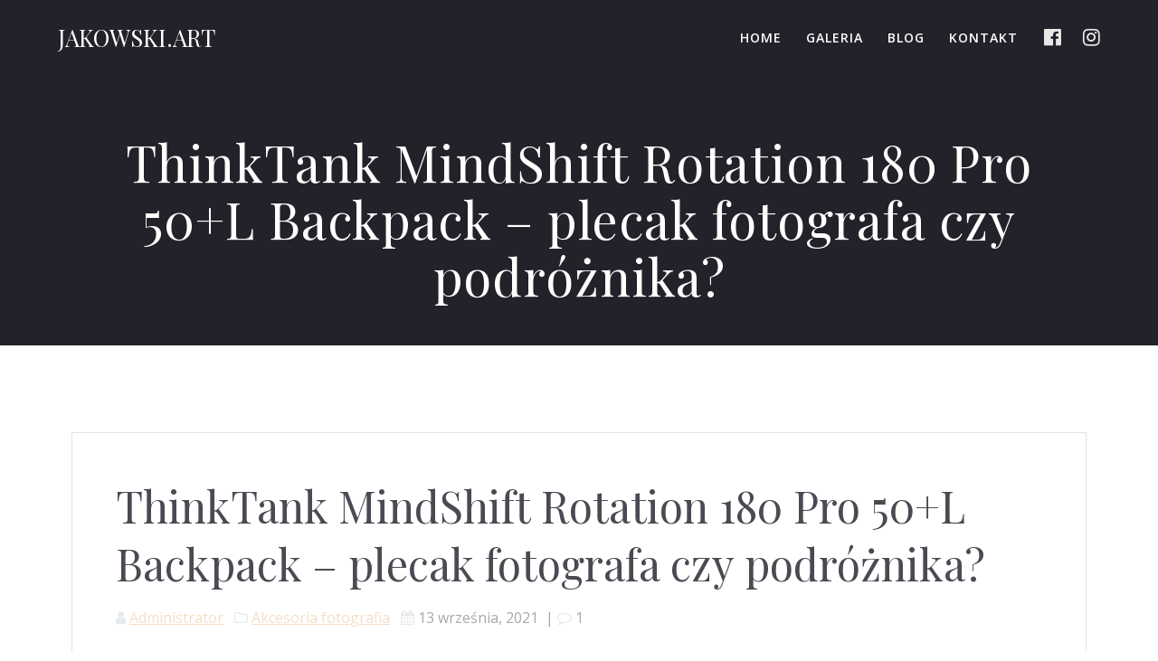

--- FILE ---
content_type: text/html; charset=UTF-8
request_url: https://jakowski.art/mindshift-rotation-180-pro-50/
body_size: 22384
content:
<!DOCTYPE html>
<html lang="pl-PL" prefix="og: https://ogp.me/ns#">
<head>
    <meta charset="UTF-8">
    <meta name="viewport" content="width=device-width, initial-scale=1">
    <link rel="profile" href="http://gmpg.org/xfn/11">

	    <script>
        (function (exports, d) {
            var _isReady = false,
                _event,
                _fns = [];

            function onReady(event) {
                d.removeEventListener("DOMContentLoaded", onReady);
                _isReady = true;
                _event = event;
                _fns.forEach(function (_fn) {
                    var fn = _fn[0],
                        context = _fn[1];
                    fn.call(context || exports, window.jQuery);
                });
            }

            function onReadyIe(event) {
                if (d.readyState === "complete") {
                    d.detachEvent("onreadystatechange", onReadyIe);
                    _isReady = true;
                    _event = event;
                    _fns.forEach(function (_fn) {
                        var fn = _fn[0],
                            context = _fn[1];
                        fn.call(context || exports, event);
                    });
                }
            }

            d.addEventListener && d.addEventListener("DOMContentLoaded", onReady) ||
            d.attachEvent && d.attachEvent("onreadystatechange", onReadyIe);

            function domReady(fn, context) {
                if (_isReady) {
                    fn.call(context, _event);
                }

                _fns.push([fn, context]);
            }

            exports.mesmerizeDomReady = domReady;
        })(window, document);
    </script>
		<style>img:is([sizes="auto" i], [sizes^="auto," i]) { contain-intrinsic-size: 3000px 1500px }</style>
	
<!-- Optymalizacja wyszukiwarek według Rank Math - https://rankmath.com/ -->
<title>ThinkTank MindShift Rotation 180 Pro 50</title>
<meta name="description" content="ThinkTank MindShift Rotation 180 Pro 50+ plecak fotografa podróżnika"/>
<meta name="robots" content="index, follow, max-snippet:-1, max-video-preview:-1, max-image-preview:large"/>
<link rel="canonical" href="https://jakowski.art/mindshift-rotation-180-pro-50/" />
<meta property="og:locale" content="pl_PL" />
<meta property="og:type" content="article" />
<meta property="og:title" content="ThinkTank MindShift Rotation 180 Pro 50" />
<meta property="og:description" content="ThinkTank MindShift Rotation 180 Pro 50+ plecak fotografa podróżnika" />
<meta property="og:url" content="https://jakowski.art/mindshift-rotation-180-pro-50/" />
<meta property="og:site_name" content="Jakowski.art" />
<meta property="article:section" content="Akcesoria fotografia" />
<meta property="og:updated_time" content="2022-03-03T10:34:55+00:00" />
<meta property="og:image" content="https://jakowski.art/wp-content/uploads/2021/09/DSC09137-1151x768.jpg" />
<meta property="og:image:secure_url" content="https://jakowski.art/wp-content/uploads/2021/09/DSC09137-1151x768.jpg" />
<meta property="og:image:width" content="1151" />
<meta property="og:image:height" content="768" />
<meta property="og:image:alt" content="MindShift Rotation 180 Pro 50" />
<meta property="og:image:type" content="image/jpeg" />
<meta property="article:published_time" content="2021-09-13T09:41:07+00:00" />
<meta property="article:modified_time" content="2022-03-03T10:34:55+00:00" />
<meta name="twitter:card" content="summary_large_image" />
<meta name="twitter:title" content="ThinkTank MindShift Rotation 180 Pro 50" />
<meta name="twitter:description" content="ThinkTank MindShift Rotation 180 Pro 50+ plecak fotografa podróżnika" />
<meta name="twitter:image" content="https://jakowski.art/wp-content/uploads/2021/09/DSC09137-1151x768.jpg" />
<meta name="twitter:label1" content="Napisane przez" />
<meta name="twitter:data1" content="Administrator" />
<meta name="twitter:label2" content="Czas czytania" />
<meta name="twitter:data2" content="4 minuty" />
<script type="application/ld+json" class="rank-math-schema">{"@context":"https://schema.org","@graph":[{"@type":["Person","Organization"],"@id":"https://jakowski.art/#person","name":"JAKOWSKI.ART"},{"@type":"WebSite","@id":"https://jakowski.art/#website","url":"https://jakowski.art","name":"JAKOWSKI.ART","publisher":{"@id":"https://jakowski.art/#person"},"inLanguage":"pl-PL"},{"@type":"ImageObject","@id":"https://jakowski.art/wp-content/uploads/2021/09/DSC09137-scaled.jpg","url":"https://jakowski.art/wp-content/uploads/2021/09/DSC09137-scaled.jpg","width":"2560","height":"1707","inLanguage":"pl-PL"},{"@type":"WebPage","@id":"https://jakowski.art/mindshift-rotation-180-pro-50/#webpage","url":"https://jakowski.art/mindshift-rotation-180-pro-50/","name":"ThinkTank MindShift Rotation 180 Pro 50","datePublished":"2021-09-13T09:41:07+00:00","dateModified":"2022-03-03T10:34:55+00:00","isPartOf":{"@id":"https://jakowski.art/#website"},"primaryImageOfPage":{"@id":"https://jakowski.art/wp-content/uploads/2021/09/DSC09137-scaled.jpg"},"inLanguage":"pl-PL"},{"@type":"Person","@id":"https://jakowski.art/author/administrator/","name":"Administrator","url":"https://jakowski.art/author/administrator/","image":{"@type":"ImageObject","@id":"https://secure.gravatar.com/avatar/21cad345efcad4b8f12626cc98ff907630611aec72bca95ec318449bf83008d4?s=96&amp;d=mm&amp;r=g","url":"https://secure.gravatar.com/avatar/21cad345efcad4b8f12626cc98ff907630611aec72bca95ec318449bf83008d4?s=96&amp;d=mm&amp;r=g","caption":"Administrator","inLanguage":"pl-PL"},"sameAs":["http://server273846.nazwa.pl/jakowski"]},{"@type":"BlogPosting","headline":"ThinkTank MindShift Rotation 180 Pro 50","keywords":"MindShift Rotation 180 Pro 50","datePublished":"2021-09-13T09:41:07+00:00","dateModified":"2022-03-03T10:34:55+00:00","articleSection":"Akcesoria fotografia","author":{"@id":"https://jakowski.art/author/administrator/","name":"Administrator"},"publisher":{"@id":"https://jakowski.art/#person"},"description":"ThinkTank MindShift Rotation 180 Pro 50+ plecak fotografa podr\u00f3\u017cnika","name":"ThinkTank MindShift Rotation 180 Pro 50","@id":"https://jakowski.art/mindshift-rotation-180-pro-50/#richSnippet","isPartOf":{"@id":"https://jakowski.art/mindshift-rotation-180-pro-50/#webpage"},"image":{"@id":"https://jakowski.art/wp-content/uploads/2021/09/DSC09137-scaled.jpg"},"inLanguage":"pl-PL","mainEntityOfPage":{"@id":"https://jakowski.art/mindshift-rotation-180-pro-50/#webpage"}}]}</script>
<!-- /Wtyczka Rank Math WordPress SEO -->

<link rel='dns-prefetch' href='//fonts.googleapis.com' />
<link rel="alternate" type="application/rss+xml" title="Jakowski.art &raquo; Kanał z wpisami" href="https://jakowski.art/feed/" />
<link rel="alternate" type="application/rss+xml" title="Jakowski.art &raquo; Kanał z komentarzami" href="https://jakowski.art/comments/feed/" />
<link rel="alternate" type="application/rss+xml" title="Jakowski.art &raquo; ThinkTank MindShift Rotation 180 Pro 50+L Backpack – plecak fotografa czy podróżnika? Kanał z komentarzami" href="https://jakowski.art/mindshift-rotation-180-pro-50/feed/" />
<script type="text/javascript">
/* <![CDATA[ */
window._wpemojiSettings = {"baseUrl":"https:\/\/s.w.org\/images\/core\/emoji\/16.0.1\/72x72\/","ext":".png","svgUrl":"https:\/\/s.w.org\/images\/core\/emoji\/16.0.1\/svg\/","svgExt":".svg","source":{"concatemoji":"https:\/\/jakowski.art\/wp-includes\/js\/wp-emoji-release.min.js?ver=6.8.3"}};
/*! This file is auto-generated */
!function(s,n){var o,i,e;function c(e){try{var t={supportTests:e,timestamp:(new Date).valueOf()};sessionStorage.setItem(o,JSON.stringify(t))}catch(e){}}function p(e,t,n){e.clearRect(0,0,e.canvas.width,e.canvas.height),e.fillText(t,0,0);var t=new Uint32Array(e.getImageData(0,0,e.canvas.width,e.canvas.height).data),a=(e.clearRect(0,0,e.canvas.width,e.canvas.height),e.fillText(n,0,0),new Uint32Array(e.getImageData(0,0,e.canvas.width,e.canvas.height).data));return t.every(function(e,t){return e===a[t]})}function u(e,t){e.clearRect(0,0,e.canvas.width,e.canvas.height),e.fillText(t,0,0);for(var n=e.getImageData(16,16,1,1),a=0;a<n.data.length;a++)if(0!==n.data[a])return!1;return!0}function f(e,t,n,a){switch(t){case"flag":return n(e,"\ud83c\udff3\ufe0f\u200d\u26a7\ufe0f","\ud83c\udff3\ufe0f\u200b\u26a7\ufe0f")?!1:!n(e,"\ud83c\udde8\ud83c\uddf6","\ud83c\udde8\u200b\ud83c\uddf6")&&!n(e,"\ud83c\udff4\udb40\udc67\udb40\udc62\udb40\udc65\udb40\udc6e\udb40\udc67\udb40\udc7f","\ud83c\udff4\u200b\udb40\udc67\u200b\udb40\udc62\u200b\udb40\udc65\u200b\udb40\udc6e\u200b\udb40\udc67\u200b\udb40\udc7f");case"emoji":return!a(e,"\ud83e\udedf")}return!1}function g(e,t,n,a){var r="undefined"!=typeof WorkerGlobalScope&&self instanceof WorkerGlobalScope?new OffscreenCanvas(300,150):s.createElement("canvas"),o=r.getContext("2d",{willReadFrequently:!0}),i=(o.textBaseline="top",o.font="600 32px Arial",{});return e.forEach(function(e){i[e]=t(o,e,n,a)}),i}function t(e){var t=s.createElement("script");t.src=e,t.defer=!0,s.head.appendChild(t)}"undefined"!=typeof Promise&&(o="wpEmojiSettingsSupports",i=["flag","emoji"],n.supports={everything:!0,everythingExceptFlag:!0},e=new Promise(function(e){s.addEventListener("DOMContentLoaded",e,{once:!0})}),new Promise(function(t){var n=function(){try{var e=JSON.parse(sessionStorage.getItem(o));if("object"==typeof e&&"number"==typeof e.timestamp&&(new Date).valueOf()<e.timestamp+604800&&"object"==typeof e.supportTests)return e.supportTests}catch(e){}return null}();if(!n){if("undefined"!=typeof Worker&&"undefined"!=typeof OffscreenCanvas&&"undefined"!=typeof URL&&URL.createObjectURL&&"undefined"!=typeof Blob)try{var e="postMessage("+g.toString()+"("+[JSON.stringify(i),f.toString(),p.toString(),u.toString()].join(",")+"));",a=new Blob([e],{type:"text/javascript"}),r=new Worker(URL.createObjectURL(a),{name:"wpTestEmojiSupports"});return void(r.onmessage=function(e){c(n=e.data),r.terminate(),t(n)})}catch(e){}c(n=g(i,f,p,u))}t(n)}).then(function(e){for(var t in e)n.supports[t]=e[t],n.supports.everything=n.supports.everything&&n.supports[t],"flag"!==t&&(n.supports.everythingExceptFlag=n.supports.everythingExceptFlag&&n.supports[t]);n.supports.everythingExceptFlag=n.supports.everythingExceptFlag&&!n.supports.flag,n.DOMReady=!1,n.readyCallback=function(){n.DOMReady=!0}}).then(function(){return e}).then(function(){var e;n.supports.everything||(n.readyCallback(),(e=n.source||{}).concatemoji?t(e.concatemoji):e.wpemoji&&e.twemoji&&(t(e.twemoji),t(e.wpemoji)))}))}((window,document),window._wpemojiSettings);
/* ]]> */
</script>
<link rel='stylesheet' id='owl-carousel-min-css-css' href='https://jakowski.art/wp-content/themes/mesmerize-pro/pro/assets/css/owlcarousel/owl.carousel.min.css?ver=6.8.3' type='text/css' media='all' />
<link rel='stylesheet' id='owl-carousel-theme-default-min-css-css' href='https://jakowski.art/wp-content/themes/mesmerize-pro/pro/assets/css/owlcarousel/mesmerize-owl-theme.min.css?ver=6.8.3' type='text/css' media='all' />
<style id='wp-emoji-styles-inline-css' type='text/css'>

	img.wp-smiley, img.emoji {
		display: inline !important;
		border: none !important;
		box-shadow: none !important;
		height: 1em !important;
		width: 1em !important;
		margin: 0 0.07em !important;
		vertical-align: -0.1em !important;
		background: none !important;
		padding: 0 !important;
	}
</style>
<link rel='stylesheet' id='wp-block-library-css' href='https://jakowski.art/wp-includes/css/dist/block-library/style.min.css?ver=6.8.3' type='text/css' media='all' />
<style id='classic-theme-styles-inline-css' type='text/css'>
/*! This file is auto-generated */
.wp-block-button__link{color:#fff;background-color:#32373c;border-radius:9999px;box-shadow:none;text-decoration:none;padding:calc(.667em + 2px) calc(1.333em + 2px);font-size:1.125em}.wp-block-file__button{background:#32373c;color:#fff;text-decoration:none}
</style>
<style id='global-styles-inline-css' type='text/css'>
:root{--wp--preset--aspect-ratio--square: 1;--wp--preset--aspect-ratio--4-3: 4/3;--wp--preset--aspect-ratio--3-4: 3/4;--wp--preset--aspect-ratio--3-2: 3/2;--wp--preset--aspect-ratio--2-3: 2/3;--wp--preset--aspect-ratio--16-9: 16/9;--wp--preset--aspect-ratio--9-16: 9/16;--wp--preset--color--black: #000000;--wp--preset--color--cyan-bluish-gray: #abb8c3;--wp--preset--color--white: #ffffff;--wp--preset--color--pale-pink: #f78da7;--wp--preset--color--vivid-red: #cf2e2e;--wp--preset--color--luminous-vivid-orange: #ff6900;--wp--preset--color--luminous-vivid-amber: #fcb900;--wp--preset--color--light-green-cyan: #7bdcb5;--wp--preset--color--vivid-green-cyan: #00d084;--wp--preset--color--pale-cyan-blue: #8ed1fc;--wp--preset--color--vivid-cyan-blue: #0693e3;--wp--preset--color--vivid-purple: #9b51e0;--wp--preset--gradient--vivid-cyan-blue-to-vivid-purple: linear-gradient(135deg,rgba(6,147,227,1) 0%,rgb(155,81,224) 100%);--wp--preset--gradient--light-green-cyan-to-vivid-green-cyan: linear-gradient(135deg,rgb(122,220,180) 0%,rgb(0,208,130) 100%);--wp--preset--gradient--luminous-vivid-amber-to-luminous-vivid-orange: linear-gradient(135deg,rgba(252,185,0,1) 0%,rgba(255,105,0,1) 100%);--wp--preset--gradient--luminous-vivid-orange-to-vivid-red: linear-gradient(135deg,rgba(255,105,0,1) 0%,rgb(207,46,46) 100%);--wp--preset--gradient--very-light-gray-to-cyan-bluish-gray: linear-gradient(135deg,rgb(238,238,238) 0%,rgb(169,184,195) 100%);--wp--preset--gradient--cool-to-warm-spectrum: linear-gradient(135deg,rgb(74,234,220) 0%,rgb(151,120,209) 20%,rgb(207,42,186) 40%,rgb(238,44,130) 60%,rgb(251,105,98) 80%,rgb(254,248,76) 100%);--wp--preset--gradient--blush-light-purple: linear-gradient(135deg,rgb(255,206,236) 0%,rgb(152,150,240) 100%);--wp--preset--gradient--blush-bordeaux: linear-gradient(135deg,rgb(254,205,165) 0%,rgb(254,45,45) 50%,rgb(107,0,62) 100%);--wp--preset--gradient--luminous-dusk: linear-gradient(135deg,rgb(255,203,112) 0%,rgb(199,81,192) 50%,rgb(65,88,208) 100%);--wp--preset--gradient--pale-ocean: linear-gradient(135deg,rgb(255,245,203) 0%,rgb(182,227,212) 50%,rgb(51,167,181) 100%);--wp--preset--gradient--electric-grass: linear-gradient(135deg,rgb(202,248,128) 0%,rgb(113,206,126) 100%);--wp--preset--gradient--midnight: linear-gradient(135deg,rgb(2,3,129) 0%,rgb(40,116,252) 100%);--wp--preset--font-size--small: 13px;--wp--preset--font-size--medium: 20px;--wp--preset--font-size--large: 36px;--wp--preset--font-size--x-large: 42px;--wp--preset--spacing--20: 0.44rem;--wp--preset--spacing--30: 0.67rem;--wp--preset--spacing--40: 1rem;--wp--preset--spacing--50: 1.5rem;--wp--preset--spacing--60: 2.25rem;--wp--preset--spacing--70: 3.38rem;--wp--preset--spacing--80: 5.06rem;--wp--preset--shadow--natural: 6px 6px 9px rgba(0, 0, 0, 0.2);--wp--preset--shadow--deep: 12px 12px 50px rgba(0, 0, 0, 0.4);--wp--preset--shadow--sharp: 6px 6px 0px rgba(0, 0, 0, 0.2);--wp--preset--shadow--outlined: 6px 6px 0px -3px rgba(255, 255, 255, 1), 6px 6px rgba(0, 0, 0, 1);--wp--preset--shadow--crisp: 6px 6px 0px rgba(0, 0, 0, 1);}:where(.is-layout-flex){gap: 0.5em;}:where(.is-layout-grid){gap: 0.5em;}body .is-layout-flex{display: flex;}.is-layout-flex{flex-wrap: wrap;align-items: center;}.is-layout-flex > :is(*, div){margin: 0;}body .is-layout-grid{display: grid;}.is-layout-grid > :is(*, div){margin: 0;}:where(.wp-block-columns.is-layout-flex){gap: 2em;}:where(.wp-block-columns.is-layout-grid){gap: 2em;}:where(.wp-block-post-template.is-layout-flex){gap: 1.25em;}:where(.wp-block-post-template.is-layout-grid){gap: 1.25em;}.has-black-color{color: var(--wp--preset--color--black) !important;}.has-cyan-bluish-gray-color{color: var(--wp--preset--color--cyan-bluish-gray) !important;}.has-white-color{color: var(--wp--preset--color--white) !important;}.has-pale-pink-color{color: var(--wp--preset--color--pale-pink) !important;}.has-vivid-red-color{color: var(--wp--preset--color--vivid-red) !important;}.has-luminous-vivid-orange-color{color: var(--wp--preset--color--luminous-vivid-orange) !important;}.has-luminous-vivid-amber-color{color: var(--wp--preset--color--luminous-vivid-amber) !important;}.has-light-green-cyan-color{color: var(--wp--preset--color--light-green-cyan) !important;}.has-vivid-green-cyan-color{color: var(--wp--preset--color--vivid-green-cyan) !important;}.has-pale-cyan-blue-color{color: var(--wp--preset--color--pale-cyan-blue) !important;}.has-vivid-cyan-blue-color{color: var(--wp--preset--color--vivid-cyan-blue) !important;}.has-vivid-purple-color{color: var(--wp--preset--color--vivid-purple) !important;}.has-black-background-color{background-color: var(--wp--preset--color--black) !important;}.has-cyan-bluish-gray-background-color{background-color: var(--wp--preset--color--cyan-bluish-gray) !important;}.has-white-background-color{background-color: var(--wp--preset--color--white) !important;}.has-pale-pink-background-color{background-color: var(--wp--preset--color--pale-pink) !important;}.has-vivid-red-background-color{background-color: var(--wp--preset--color--vivid-red) !important;}.has-luminous-vivid-orange-background-color{background-color: var(--wp--preset--color--luminous-vivid-orange) !important;}.has-luminous-vivid-amber-background-color{background-color: var(--wp--preset--color--luminous-vivid-amber) !important;}.has-light-green-cyan-background-color{background-color: var(--wp--preset--color--light-green-cyan) !important;}.has-vivid-green-cyan-background-color{background-color: var(--wp--preset--color--vivid-green-cyan) !important;}.has-pale-cyan-blue-background-color{background-color: var(--wp--preset--color--pale-cyan-blue) !important;}.has-vivid-cyan-blue-background-color{background-color: var(--wp--preset--color--vivid-cyan-blue) !important;}.has-vivid-purple-background-color{background-color: var(--wp--preset--color--vivid-purple) !important;}.has-black-border-color{border-color: var(--wp--preset--color--black) !important;}.has-cyan-bluish-gray-border-color{border-color: var(--wp--preset--color--cyan-bluish-gray) !important;}.has-white-border-color{border-color: var(--wp--preset--color--white) !important;}.has-pale-pink-border-color{border-color: var(--wp--preset--color--pale-pink) !important;}.has-vivid-red-border-color{border-color: var(--wp--preset--color--vivid-red) !important;}.has-luminous-vivid-orange-border-color{border-color: var(--wp--preset--color--luminous-vivid-orange) !important;}.has-luminous-vivid-amber-border-color{border-color: var(--wp--preset--color--luminous-vivid-amber) !important;}.has-light-green-cyan-border-color{border-color: var(--wp--preset--color--light-green-cyan) !important;}.has-vivid-green-cyan-border-color{border-color: var(--wp--preset--color--vivid-green-cyan) !important;}.has-pale-cyan-blue-border-color{border-color: var(--wp--preset--color--pale-cyan-blue) !important;}.has-vivid-cyan-blue-border-color{border-color: var(--wp--preset--color--vivid-cyan-blue) !important;}.has-vivid-purple-border-color{border-color: var(--wp--preset--color--vivid-purple) !important;}.has-vivid-cyan-blue-to-vivid-purple-gradient-background{background: var(--wp--preset--gradient--vivid-cyan-blue-to-vivid-purple) !important;}.has-light-green-cyan-to-vivid-green-cyan-gradient-background{background: var(--wp--preset--gradient--light-green-cyan-to-vivid-green-cyan) !important;}.has-luminous-vivid-amber-to-luminous-vivid-orange-gradient-background{background: var(--wp--preset--gradient--luminous-vivid-amber-to-luminous-vivid-orange) !important;}.has-luminous-vivid-orange-to-vivid-red-gradient-background{background: var(--wp--preset--gradient--luminous-vivid-orange-to-vivid-red) !important;}.has-very-light-gray-to-cyan-bluish-gray-gradient-background{background: var(--wp--preset--gradient--very-light-gray-to-cyan-bluish-gray) !important;}.has-cool-to-warm-spectrum-gradient-background{background: var(--wp--preset--gradient--cool-to-warm-spectrum) !important;}.has-blush-light-purple-gradient-background{background: var(--wp--preset--gradient--blush-light-purple) !important;}.has-blush-bordeaux-gradient-background{background: var(--wp--preset--gradient--blush-bordeaux) !important;}.has-luminous-dusk-gradient-background{background: var(--wp--preset--gradient--luminous-dusk) !important;}.has-pale-ocean-gradient-background{background: var(--wp--preset--gradient--pale-ocean) !important;}.has-electric-grass-gradient-background{background: var(--wp--preset--gradient--electric-grass) !important;}.has-midnight-gradient-background{background: var(--wp--preset--gradient--midnight) !important;}.has-small-font-size{font-size: var(--wp--preset--font-size--small) !important;}.has-medium-font-size{font-size: var(--wp--preset--font-size--medium) !important;}.has-large-font-size{font-size: var(--wp--preset--font-size--large) !important;}.has-x-large-font-size{font-size: var(--wp--preset--font-size--x-large) !important;}
:where(.wp-block-post-template.is-layout-flex){gap: 1.25em;}:where(.wp-block-post-template.is-layout-grid){gap: 1.25em;}
:where(.wp-block-columns.is-layout-flex){gap: 2em;}:where(.wp-block-columns.is-layout-grid){gap: 2em;}
:root :where(.wp-block-pullquote){font-size: 1.5em;line-height: 1.6;}
</style>
<link rel='stylesheet' id='contact-form-7-css' href='https://jakowski.art/wp-content/plugins/contact-form-7/includes/css/styles.css?ver=6.1.4' type='text/css' media='all' />
<link rel='stylesheet' id='ez-toc-css' href='https://jakowski.art/wp-content/plugins/easy-table-of-contents/assets/css/screen.min.css?ver=2.0.80' type='text/css' media='all' />
<style id='ez-toc-inline-css' type='text/css'>
div#ez-toc-container .ez-toc-title {font-size: 120%;}div#ez-toc-container .ez-toc-title {font-weight: 500;}div#ez-toc-container ul li , div#ez-toc-container ul li a {font-size: 95%;}div#ez-toc-container ul li , div#ez-toc-container ul li a {font-weight: 500;}div#ez-toc-container nav ul ul li {font-size: 90%;}.ez-toc-box-title {font-weight: bold; margin-bottom: 10px; text-align: center; text-transform: uppercase; letter-spacing: 1px; color: #666; padding-bottom: 5px;position:absolute;top:-4%;left:5%;background-color: inherit;transition: top 0.3s ease;}.ez-toc-box-title.toc-closed {top:-25%;}
.ez-toc-container-direction {direction: ltr;}.ez-toc-counter ul{counter-reset: item ;}.ez-toc-counter nav ul li a::before {content: counters(item, '.', decimal) '. ';display: inline-block;counter-increment: item;flex-grow: 0;flex-shrink: 0;margin-right: .2em; float: left; }.ez-toc-widget-direction {direction: ltr;}.ez-toc-widget-container ul{counter-reset: item ;}.ez-toc-widget-container nav ul li a::before {content: counters(item, '.', decimal) '. ';display: inline-block;counter-increment: item;flex-grow: 0;flex-shrink: 0;margin-right: .2em; float: left; }
</style>
<link rel='stylesheet' id='mesmerize-style-css' href='https://jakowski.art/wp-content/themes/mesmerize-pro/style.min.css?ver=1.6.168' type='text/css' media='all' />
<style id='mesmerize-style-inline-css' type='text/css'>
img.logo.dark, img.custom-logo{width:auto;max-height:70px !important;}
/** cached kirki style */.footer .footer-content{background-color:#000000;}.footer h1, .footer h2, .footer h3, .footer h4, .footer h5, .footer h6{color:#FFFFFF!important;}.footer p, .footer{color:#989898;}.footer a{color:#9b9b9b;}.footer a:hover{color:#EBC399;}.footer a .fa, .footer .fa{color:#9B9B9B;}.footer a:hover .fa{color:#EBC399;}body{font-family:"Open Sans", Helvetica, Arial, sans-serif;font-weight:400;font-style:normal;color:#626262;}body h1{font-family:"Playfair Display", Georgia, serif;font-weight:400;font-style:normal;font-size:2.625rem;line-height:4rem;color:#3C424F;}body h2{font-family:"Playfair Display", Georgia, serif;font-weight:400;font-style:normal;font-size:2.188rem;line-height:3rem;text-transform:none;color:#4A4A53;}body h3{font-family:"Playfair Display", Georgia, serif;font-weight:400;font-style:normal;font-size:1.313rem;line-height:2.25rem;text-transform:none;color:#3C424F;}body h4{font-family:"Playfair Display", Georgia, serif;font-weight:400;font-style:normal;font-size:0.963rem;line-height:1.75rem;letter-spacing:0.0625rem;text-transform:none;color:#3C424F;}body h5{font-family:"Playfair Display", Georgia, serif;font-weight:400;font-style:normal;font-size:0.875rem;line-height:1.5rem;letter-spacing:2px;text-transform:none;color:#3C424F;}body h6{font-family:"Playfair Display", Georgia, serif;font-weight:400;font-style:normal;font-size:0.766rem;line-height:1.375rem;letter-spacing:0.1875rem;color:#3C424F;}.header.color-overlay:after{filter:invert(0%) ;}.header-homepage p.header-subtitle2{margin-top:0;margin-bottom:20px;font-family:"Open Sans", Helvetica, Arial, sans-serif;font-weight:300;font-style:normal;font-size:1.4em;line-height:130%;text-transform:none;color:#FFFFFF;background:rgba(0,0,0,0);padding-top:0px;padding-bottom:0px;padding-left:0px;padding-right:0px;-webkit-border-radius:0px;-moz-border-radius:0px;border-radius:0px;}.header-homepage h1.hero-title{font-family:"Playfair Display", Georgia, serif;font-weight:400;font-style:normal;font-size:3.3em;line-height:114%;letter-spacing:0.9px;text-transform:none;color:#FFFFFF;}.header-homepage .hero-title{margin-top:0;margin-bottom:20px;background:rgba(0,0,0,0);padding-top:0px;padding-bottom:0px;padding-left:0px;padding-right:0px;-webkit-border-radius:0px;-moz-border-radius:0px;border-radius:0px;}.header-homepage p.header-subtitle{margin-top:0;margin-bottom:20px;font-family:"Open Sans", Helvetica, Arial, sans-serif;font-weight:300;font-style:normal;font-size:1.4em;line-height:130%;text-transform:none;color:#FFFFFF;background:rgba(0,0,0,0);padding-top:0px;padding-bottom:0px;padding-left:0px;padding-right:0px;-webkit-border-radius:0px;-moz-border-radius:0px;border-radius:0px;}.header-buttons-wrapper{background:rgba(0,0,0,0);padding-top:0px;padding-bottom:0px;padding-left:0px;padding-right:0px;-webkit-border-radius:0px;-moz-border-radius:0px;border-radius:0px;}.inner-header-description{padding-top:5%;padding-bottom:2%;}.inner-header-description .header-subtitle{font-family:"Open Sans", Helvetica, Arial, sans-serif;font-weight:300;font-style:normal;font-size:1.3em;line-height:130%;text-transform:none;color:#EBC399;}.inner-header-description h1.hero-title{font-family:"Playfair Display", Georgia, serif;font-weight:400;font-style:normal;font-size:3.5em;line-height:114%;letter-spacing:0.9px;text-transform:none;color:#FFFFFF;}.header-top-bar .header-top-bar-area.area-left span{color:#FFFFFF;}.header-top-bar .header-top-bar-area.area-left i.fa{color:#999;}.header-top-bar .header-top-bar-area.area-left .top-bar-social-icons i{color:#fff;}.header-top-bar .header-top-bar-area.area-left .top-bar-social-icons i:hover{color:#fff;}.header-top-bar .header-top-bar-area.area-left .top-bar-menu > li > a{color:#fff;}.header-top-bar .header-top-bar-area.area-left .top-bar-menu > li > a:hover{color:#fff!important;}.header-top-bar .header-top-bar-area.area-left .top-bar-menu > li > a:visited{color:#fff;}.header-top-bar .header-top-bar-area.area-left span.top-bar-text{color:#999;}.header-top-bar .header-top-bar-area.area-right span{color:#FFFFFF;}.header-top-bar .header-top-bar-area.area-right i.fa{color:#999;}.header-top-bar .header-top-bar-area.area-right .top-bar-social-icons i{color:#fff;}.header-top-bar .header-top-bar-area.area-right .top-bar-social-icons i:hover{color:#fff;}.header-top-bar .header-top-bar-area.area-right .top-bar-menu > li > a{color:#fff;}.header-top-bar .header-top-bar-area.area-right .top-bar-menu > li > a:hover{color:#fff!important;}.header-top-bar .header-top-bar-area.area-right .top-bar-menu > li > a:visited{color:#fff;}.header-top-bar .header-top-bar-area.area-right span.top-bar-text{color:#999;}.mesmerize-inner-page .fixto-fixed .main_menu_col, .mesmerize-inner-page .fixto-fixed .main-menu{justify-content:flex-end!important;}.mesmerize-inner-page .navigation-bar.fixto-fixed{background-color:rgba(34,34,42,0.8)!important;}.mesmerize-inner-page #main_menu > li > a{font-family:"Open Sans", Helvetica, Arial, sans-serif;font-weight:600;font-style:normal;font-size:14px;line-height:160%;letter-spacing:1px;text-transform:uppercase;}.mesmerize-front-page .fixto-fixed .main_menu_col, .mesmerize-front-page .fixto-fixed .main-menu{justify-content:flex-end!important;}.mesmerize-front-page .navigation-bar.fixto-fixed{background-color:rgba(34,34,42,0.8)!important;}.mesmerize-front-page #main_menu > li > a{font-family:"Open Sans", Helvetica, Arial, sans-serif;font-weight:600;font-style:normal;font-size:14px;line-height:160%;letter-spacing:1px;text-transform:uppercase;}.mesmerize-front-page #main_menu > li li > a{font-family:"Open Sans", Helvetica, Arial, sans-serif;font-weight:600;font-style:normal;font-size:0.875rem;line-height:120%;letter-spacing:0px;text-transform:none;}.mesmerize-front-page .header-nav-area .social-icons a{color:#FFFFFF!important;}.mesmerize-front-page .fixto-fixed .header-nav-area .social-icons a{color:#000000!important;}.mesmerize-front-page  .nav-search.widget_search *{color:#FFFFFF;}.mesmerize-front-page  .nav-search.widget_search input{border-color:#FFFFFF;}.mesmerize-front-page  .nav-search.widget_search input::-webkit-input-placeholder{color:#FFFFFF;}.mesmerize-front-page  .nav-search.widget_search input:-ms-input-placeholder{color:#FFFFFF;}.mesmerize-front-page  .nav-search.widget_search input:-moz-placeholder{color:#FFFFFF;}.mesmerize-front-page .fixto-fixed  .nav-search.widget_search *{color:#000000;}.mesmerize-front-page .fixto-fixed  .nav-search.widget_search input{border-color:#000000;}.mesmerize-front-page .fixto-fixed  .nav-search.widget_search input::-webkit-input-placeholder{color:#000000;}.mesmerize-front-page .fixto-fixed  .nav-search.widget_search input:-ms-input-placeholder{color:#000000;}.mesmerize-front-page .fixto-fixed  .nav-search.widget_search input:-moz-placeholder{color:#000000;}.mesmerize-inner-page .inner_header-nav-area .social-icons a{color:#FFFFFF!important;}.mesmerize-inner-page .fixto-fixed .inner_header-nav-area .social-icons a{color:#000000!important;}.mesmerize-inner-page .nav-search.widget_search *{color:#FFFFFF;}.mesmerize-inner-page .nav-search.widget_search input{border-color:#FFFFFF;}.mesmerize-inner-page .nav-search.widget_search input::-webkit-input-placeholder{color:#FFFFFF;}.mesmerize-inner-page .nav-search.widget_search input:-ms-input-placeholder{color:#FFFFFF;}.mesmerize-inner-page .nav-search.widget_search input:-moz-placeholder{color:#FFFFFF;}.mesmerize-inner-page .fixto-fixed .nav-search.widget_search *{color:#000000;}.mesmerize-inner-page .fixto-fixed .nav-search.widget_search input{border-color:#000000;}.mesmerize-inner-page .fixto-fixed .nav-search.widget_search input::-webkit-input-placeholder{color:#000000;}.mesmerize-inner-page .fixto-fixed .nav-search.widget_search input:-ms-input-placeholder{color:#000000;}.mesmerize-inner-page .fixto-fixed .nav-search.widget_search input:-moz-placeholder{color:#000000;}[data-component="offcanvas"] i.fa{color:rgb(255,255,255)!important;}[data-component="offcanvas"] .bubble{background-color:rgb(255,255,255)!important;}.fixto-fixed [data-component="offcanvas"] i.fa{color:rgb(255,255,255)!important;}.fixto-fixed [data-component="offcanvas"] .bubble{background-color:rgb(255,255,255)!important;}#offcanvas-wrapper{background-color:#222B34!important;}html.has-offscreen body:after{background-color:rgba(34, 43, 52, 0.7)!important;}#offcanvas-wrapper *:not(.arrow){color:#ffffff!important;}#offcanvas_menu li.open, #offcanvas_menu li.current-menu-item, #offcanvas_menu li.current-menu-item > a, #offcanvas_menu li.current_page_item, #offcanvas_menu li.current_page_item > a{background-color:#FFFFFF;}#offcanvas_menu li.open > a, #offcanvas_menu li.open > a > i, #offcanvas_menu li.current-menu-item > a, #offcanvas_menu li.current_page_item > a{color:#2395F6!important;}#offcanvas_menu li.open > a, #offcanvas_menu li.current-menu-item > a, #offcanvas_menu li.current_page_item > a{border-left-color:#2395F6!important;}#offcanvas_menu li > ul{background-color:#686B77;}#offcanvas_menu li > a{font-family:"Open Sans", Helvetica, Arial, sans-serif;font-weight:400;font-style:normal;font-size:0.875rem;line-height:100%;letter-spacing:0px;text-transform:none;}.navigation-bar.homepage:not(.coloured-nav) a.text-logo,.navigation-bar.homepage:not(.coloured-nav) #main_menu li.logo > a.text-logo,.navigation-bar.homepage:not(.coloured-nav) #main_menu li.logo > a.text-logo:hover{color:#FFFFFF;font-family:"Playfair Display", Georgia, serif;font-weight:400;font-style:normal;font-size:1.6em;line-height:100%;letter-spacing:0px;text-transform:uppercase;}.navigation-bar.homepage.fixto-fixed a.text-logo,.navigation-bar.homepage.fixto-fixed .dark-logo a.text-logo{color:#FFFFFF!important;}.navigation-bar:not(.homepage) a.text-logo,.navigation-bar:not(.homepage) #main_menu li.logo > a.text-logo,.navigation-bar:not(.homepage) #main_menu li.logo > a.text-logo:hover,.navigation-bar:not(.homepage) a.text-logo,.navigation-bar:not(.homepage) #main_menu li.logo > a.text-logo,.navigation-bar:not(.homepage) #main_menu li.logo > a.text-logo:hover{color:#FFFFFF;font-family:"Playfair Display", Georgia, serif;font-weight:400;font-style:normal;font-size:1.6rem;line-height:100%;letter-spacing:0px;text-transform:uppercase;}.navigation-bar.fixto-fixed:not(.homepage) a.text-logo,.navigation-bar.fixto-fixed:not(.homepage) .dark-logo a.text-logo, .navigation-bar.alternate:not(.homepage) a.text-logo, .navigation-bar.alternate:not(.homepage) .dark-logo a.text-logo{color:#FFFFFF!important;}.slide-progress{background:rgba(3, 169, 244, 0.5);height:5px;}.owl-carousel .animated{animation-duration:200ms;-webkit-animation-duration:200ms;}#header-slides-container .owl-stage{background:#000000;}.header-slider-navigation.separated .owl-nav .owl-next,.header-slider-navigation.separated .owl-nav .owl-prev{margin-left:40px;margin-right:40px;}.header-slider-navigation .owl-nav .owl-next,.header-slider-navigation .owl-nav .owl-prev{padding:0px;background:rgba(0, 0, 0, 0);}.header-slider-navigation .owl-nav .owl-next i,.header-slider-navigation .owl-nav .owl-prev i{font-size:50px;width:50px;height:50px;color:#ffffff;}.header-slider-navigation .owl-nav .owl-next:hover,.header-slider-navigation .owl-nav .owl-prev:hover{background:rgba(0, 0, 0, 0);}.header-slider-navigation .owl-dots{margin-bottom:0px;margin-top:0px;}.header-slider-navigation .owl-dots .owl-dot span{background:rgba(255,255,255,0.3);}.header-slider-navigation .owl-dots .owl-dot.active span,.header-slider-navigation .owl-dots .owl-dot:hover span{background:#ffffff;}.header-slider-navigation .owl-dots .owl-dot{margin:0px 7px;}@media (min-width: 767px){.footer .footer-content{padding-top:10px;padding-bottom:10px;}}@media (max-width: 1023px){body{font-size:calc( 16px * 0.875 );}}@media (min-width: 1024px){body{font-size:16px;}}@media only screen and (min-width: 768px){body h1{font-size:3rem;}body h2{font-size:2.5rem;}body h3{font-size:1.5rem;}body h4{font-size:1.1rem;}body h5{font-size:1rem;}body h6{font-size:0.875rem;}.header-homepage p.header-subtitle2{font-size:1.4em;}.header-homepage h1.hero-title{font-size:3.5rem;}.header-homepage p.header-subtitle{font-size:1.4em;}.header-content .align-holder{width:50%!important;}.inner-header-description{text-align:center!important;}.inner-header-description .header-subtitle{font-size:1.3em;}.inner-header-description h1.hero-title{font-size:3.5em;}}@media screen and (min-width: 768px){.header-homepage{background-position:center bottom;}}
</style>
<link rel='stylesheet' id='mesmerize-fonts-css' href="" data-href='https://fonts.googleapis.com/css?family=Open+Sans%3A300%2C400%2C600%2C700%2C300%2C400%2C600%2C700%7CMuli%3A300%2C300italic%2C400%2C400italic%2C600%2C600italic%2C700%2C700italic%2C900%2C900italic%7CPlayfair+Display%3A400%2C400italic%2C700%2C700italic%2C400%2C400italic%2C700%2C700italic&#038;subset=latin%2Clatin-ext&#038;display=swap' type='text/css' media='all' />
<link rel='stylesheet' id='mesmerize-style-bundle-css' href='https://jakowski.art/wp-content/themes/mesmerize-pro/pro/assets/css/theme.bundle.min.css?ver=1.6.168' type='text/css' media='all' />
<script type="text/javascript" src="https://jakowski.art/wp-includes/js/jquery/jquery.min.js?ver=3.7.1" id="jquery-core-js"></script>
<script type="text/javascript" src="https://jakowski.art/wp-includes/js/jquery/jquery-migrate.min.js?ver=3.4.1" id="jquery-migrate-js"></script>
<script type="text/javascript" id="jquery-js-after">
/* <![CDATA[ */
    
        (function () {
            function setHeaderTopSpacing() {

                setTimeout(function() {
                  var headerTop = document.querySelector('.header-top');
                  var headers = document.querySelectorAll('.header-wrapper .header,.header-wrapper .header-homepage');

                  for (var i = 0; i < headers.length; i++) {
                      var item = headers[i];
                      item.style.paddingTop = headerTop.getBoundingClientRect().height + "px";
                  }

                    var languageSwitcher = document.querySelector('.mesmerize-language-switcher');

                    if(languageSwitcher){
                        languageSwitcher.style.top = "calc( " +  headerTop.getBoundingClientRect().height + "px + 1rem)" ;
                    }
                    
                }, 100);

             
            }

            window.addEventListener('resize', setHeaderTopSpacing);
            window.mesmerizeSetHeaderTopSpacing = setHeaderTopSpacing
            mesmerizeDomReady(setHeaderTopSpacing);
        })();
    
    
/* ]]> */
</script>
<script type="text/javascript" src="https://jakowski.art/wp-content/themes/mesmerize-pro/pro/assets/js/owl.carousel.min.js?ver=6.8.3" id="owl-carousel-min-js-js"></script>
<script type="text/javascript" id="mesmerize-slider-custom-js-js-before">
/* <![CDATA[ */
_sliderSettings = {"slideRewind":true,"slideAutoplay":true,"sliderShowPlayPause":false,"slideDuration":7000,"slideProgressBar":true,"slideProgressBarHeight":5,"slideAnimationDuration":200,"slideAnimateOut":"slideOutLeft","slideAnimateIn":"slideInRight","slideNavigation":true,"slideGroupNavigation":false,"slidePrevNextButtons":true,"slidePrevNextButtonsPosition":"center","slidePrevNextButtonsOffsetTop":0,"slidePrevNextButtonsOffsetCenter":0,"slidePrevNextButtonsOffsetBottom":0,"slidePrevNextButtonsStyle":"medium-slider-button","slidePrevNextButtonsSize":80,"slidePrevButtonIcon":"fa-angle-left","slideNextButtonIcon":"fa-angle-right","slideAutoplayButtonPosition":"right bottom","slideAutoplayButtonOffsetTop":0,"slideAutoplayButtonOffsetBottom":0,"slideAutoplayButtonStyle":"square","slideAutoplayButtonSize":42,"slidePauseButtonIcon":"fa-pause","slidePlayButtonIcon":"fa-play","slidePagination":true,"slidePaginationPosition":"bottom","slidePaginationShapesType":"medium-circles","slideOverlappable":true,"slideOverlapWith":95,"slideBottomArrowOffset":5,"IEDetected":false};
/* ]]> */
</script>
<script type="text/javascript" src="https://jakowski.art/wp-content/themes/mesmerize-pro/pro/assets/js/mesmerize-slider.js?ver=6.8.3" id="mesmerize-slider-custom-js-js"></script>
<link rel="https://api.w.org/" href="https://jakowski.art/wp-json/" /><link rel="alternate" title="JSON" type="application/json" href="https://jakowski.art/wp-json/wp/v2/posts/1139" /><link rel="EditURI" type="application/rsd+xml" title="RSD" href="https://jakowski.art/xmlrpc.php?rsd" />
<meta name="generator" content="WordPress 6.8.3" />
<link rel='shortlink' href='https://jakowski.art/?p=1139' />
<link rel="alternate" title="oEmbed (JSON)" type="application/json+oembed" href="https://jakowski.art/wp-json/oembed/1.0/embed?url=https%3A%2F%2Fjakowski.art%2Fmindshift-rotation-180-pro-50%2F" />
<link rel="alternate" title="oEmbed (XML)" type="text/xml+oembed" href="https://jakowski.art/wp-json/oembed/1.0/embed?url=https%3A%2F%2Fjakowski.art%2Fmindshift-rotation-180-pro-50%2F&#038;format=xml" />
<!-- Analytics by WP Statistics - https://wp-statistics.com -->
        <style data-name="header-gradient-overlay">
            .header .background-overlay {
                background: linear-gradient(135deg , rgba(102, 126, 234, 0.5) 0%, rgba(118, 75, 162, 0.5) 100%);
            }
        </style>
        <script type="text/javascript" data-name="async-styles">
        (function () {
            var links = document.querySelectorAll('link[data-href]');
            for (var i = 0; i < links.length; i++) {
                var item = links[i];
                item.href = item.getAttribute('data-href')
            }
        })();
    </script>
	<link rel="pingback" href="https://jakowski.art/xmlrpc.php">
<style data-prefix="inner_header" data-name="menu-variant-style">
/** cached menu style */.mesmerize-inner-page ul.dropdown-menu > li {  color: #FFFFFF; } .mesmerize-inner-page .fixto-fixed ul.dropdown-menu > li {  color: #FFFFFF; }  .mesmerize-inner-page ul.dropdown-menu.active-line-top-bottom > .current_page_item > a, .mesmerize-inner-page ul.dropdown-menu.active-line-top-bottom > .current-menu-item > a {  border-top-color: #FFFFFF;  border-bottom-color: #FFFFFF; } .mesmerize-inner-page ul.dropdown-menu.active-line-top-bottom > li:not(.current-menu-item):not(.current_page_item):hover > a, .mesmerize-inner-page ul.dropdown-menu.active-line-top-bottom > li:not(.current-menu-item):not(.current_page_item).hover > a {  color: #969696; }  .mesmerize-inner-page .fixto-fixed ul.dropdown-menu.active-line-top-bottom > .current_page_item > a, .mesmerize-inner-page .fixto-fixed ul.dropdown-menu.active-line-top-bottom > .current-menu-item > a {  border-top-color: #FFFFFF;  border-bottom-color: #FFFFFF; } .mesmerize-inner-page .fixto-fixed ul.dropdown-menu.active-line-top-bottom > li:not(.current-menu-item):not(.current_page_item):hover > a, .mesmerize-inner-page .fixto-fixed ul.dropdown-menu.active-line-top-bottom > li:not(.current-menu-item):not(.current_page_item).hover > a {  color: #EBC399; }  .mesmerize-inner-page ul.dropdown-menu.active-line-top-bottom > .current_page_item > a, .mesmerize-inner-page ul.dropdown-menu.active-line-top-bottom > .current-menu-item > a {  color: #FFF; } .mesmerize-inner-page .fixto-fixed ul.dropdown-menu.active-line-top-bottom > .current_page_item > a, .mesmerize-inner-page .fixto-fixed ul.dropdown-menu.active-line-top-bottom > .current-menu-item > a {  color: #FFFFFF; } .mesmerize-inner-page ul.dropdown-menu ul {  background-color: #FFFFFF; }  .mesmerize-inner-page ul.dropdown-menu ul li {  color: #6B7C93; } .mesmerize-inner-page ul.dropdown-menu ul li.hover, .mesmerize-inner-page ul.dropdown-menu ul li:hover {  background-color: #F8F8F8;  color: #000000; }</style>
<style data-name="menu-align">
.mesmerize-inner-page .main-menu, .mesmerize-inner-page .main_menu_col {justify-content:flex-end;}</style>
    <style data-name="header-slider-content">
        
/*** {slide - 1623151714600} ***/


#header-slides-container #header-slide-1623151714600 .header-description-row {
padding:14% 0 14% 0;
}

@media (max-width: 767px) {
#header-slides-container #header-slide-1623151714600 .header-description-row {
padding:10% 0 10% 0;
}
}

@media (min-width: 768px) {
#header-slides-container #header-slide-1623151714600 .header-content .align-holder {
width:85% !important;
}
}

#header-slides-container #header-slide-1623151714600 .header-content .align-holder {
background:rgba(0,0,0,0);
padding:0px 0px 0px 0px;
border-style:solid;
border-radius:0px;
border-color:rgba(0,0,0,0);
border-width:0px 0px 0px 0px;
}

#header-slides-container #header-slide-1623151714600 .homepage-header-image {
border-color:#ffffff;
border-width:5px;
}

#header-slides-container #header-slide-1623151714600 a.video-popup-button-link {
color:#ffffff;
}

#header-slides-container #header-slide-1623151714600 a.video-popup-button-link:hover {
color:#7AA7F5;
}
/*** {slide - 1623151714601} ***/


#header-slides-container #header-slide-1623151714601 .header-description-row {
padding:14% 0 14% 0;
}

@media (max-width: 767px) {
#header-slides-container #header-slide-1623151714601 .header-description-row {
padding:10% 0 10% 0;
}
}

@media (min-width: 768px) {
#header-slides-container #header-slide-1623151714601 .header-content .align-holder {
width:85% !important;
}
}

#header-slides-container #header-slide-1623151714601 .header-content .align-holder {
background:rgba(0,0,0,0);
padding:0px 0px 0px 0px;
border-style:solid;
border-radius:0px;
border-color:rgba(0,0,0,0);
border-width:0px 0px 0px 0px;
}

#header-slides-container #header-slide-1623151714601 .homepage-header-image {
border-color:#ffffff;
border-width:5px;
}

#header-slides-container #header-slide-1623151714601 a.video-popup-button-link {
color:#ffffff;
}

#header-slides-container #header-slide-1623151714601 a.video-popup-button-link:hover {
color:#7AA7F5;
}
/*** {slide - 1623151714602} ***/


#header-slides-container #header-slide-1623151714602 .header-description-row {
padding:14% 0 14% 0;
}

@media (max-width: 767px) {
#header-slides-container #header-slide-1623151714602 .header-description-row {
padding:10% 0 10% 0;
}
}

@media (min-width: 768px) {
#header-slides-container #header-slide-1623151714602 .header-content .align-holder {
width:85% !important;
}
}

#header-slides-container #header-slide-1623151714602 .header-content .align-holder {
background:rgba(0,0,0,0);
padding:0px 0px 0px 0px;
border-style:solid;
border-radius:0px;
border-color:rgba(0,0,0,0);
border-width:0px 0px 0px 0px;
}

#header-slides-container #header-slide-1623151714602 .homepage-header-image {
border-color:#ffffff;
border-width:5px;
}

#header-slides-container #header-slide-1623151714602 a.video-popup-button-link {
color:#ffffff;
}

#header-slides-container #header-slide-1623151714602 a.video-popup-button-link:hover {
color:#7AA7F5;
}
/*** {slide - 1623151714603} ***/


#header-slides-container #header-slide-1623151714603 .header-description-row {
padding:14% 0 14% 0;
}

@media (max-width: 767px) {
#header-slides-container #header-slide-1623151714603 .header-description-row {
padding:10% 0 10% 0;
}
}

@media (min-width: 768px) {
#header-slides-container #header-slide-1623151714603 .header-content .align-holder {
width:85% !important;
}
}

#header-slides-container #header-slide-1623151714603 .header-content .align-holder {
background:rgba(0,0,0,0);
padding:0px 0px 0px 0px;
border-style:solid;
border-radius:0px;
border-color:rgba(0,0,0,0);
border-width:0px 0px 0px 0px;
}

#header-slides-container #header-slide-1623151714603 .homepage-header-image {
border-color:#ffffff;
border-width:5px;
}

#header-slides-container #header-slide-1623151714603 a.video-popup-button-link {
color:#ffffff;
}

#header-slides-container #header-slide-1623151714603 a.video-popup-button-link:hover {
color:#7AA7F5;
}
/*** {slide - 1623151714604} ***/


#header-slides-container #header-slide-1623151714604 .header-description-row {
padding:14% 0 14% 0;
}

@media (max-width: 767px) {
#header-slides-container #header-slide-1623151714604 .header-description-row {
padding:10% 0 10% 0;
}
}

@media (min-width: 768px) {
#header-slides-container #header-slide-1623151714604 .header-content .align-holder {
width:85% !important;
}
}

#header-slides-container #header-slide-1623151714604 .header-content .align-holder {
background:rgba(0,0,0,0);
padding:0px 0px 0px 0px;
border-style:solid;
border-radius:0px;
border-color:rgba(0,0,0,0);
border-width:0px 0px 0px 0px;
}

#header-slides-container #header-slide-1623151714604 .homepage-header-image {
border-color:#ffffff;
border-width:5px;
}

#header-slides-container #header-slide-1623151714604 a.video-popup-button-link {
color:#ffffff;
}

#header-slides-container #header-slide-1623151714604 a.video-popup-button-link:hover {
color:#7AA7F5;
}
/*** {slide - 1623151714605} ***/


#header-slides-container #header-slide-1623151714605 .header-description-row {
padding:14% 0 14% 0;
}

@media (max-width: 767px) {
#header-slides-container #header-slide-1623151714605 .header-description-row {
padding:10% 0 10% 0;
}
}

@media (min-width: 768px) {
#header-slides-container #header-slide-1623151714605 .header-content .align-holder {
width:85% !important;
}
}

#header-slides-container #header-slide-1623151714605 .header-content .align-holder {
background:rgba(0,0,0,0);
padding:0px 0px 0px 0px;
border-style:solid;
border-radius:0px;
border-color:rgba(0,0,0,0);
border-width:0px 0px 0px 0px;
}

#header-slides-container #header-slide-1623151714605 .homepage-header-image {
border-color:#ffffff;
border-width:5px;
}

#header-slides-container #header-slide-1623151714605 a.video-popup-button-link {
color:#ffffff;
}

#header-slides-container #header-slide-1623151714605 a.video-popup-button-link:hover {
color:#7AA7F5;
}
/*** {slide - 1623151714606} ***/


#header-slides-container #header-slide-1623151714606 .header-description-row {
padding:14% 0 14% 0;
}

@media (max-width: 767px) {
#header-slides-container #header-slide-1623151714606 .header-description-row {
padding:10% 0 10% 0;
}
}

@media (min-width: 768px) {
#header-slides-container #header-slide-1623151714606 .header-content .align-holder {
width:85% !important;
}
}

#header-slides-container #header-slide-1623151714606 .header-content .align-holder {
background:rgba(0,0,0,0);
padding:0px 0px 0px 0px;
border-style:solid;
border-radius:0px;
border-color:rgba(0,0,0,0);
border-width:0px 0px 0px 0px;
}

#header-slides-container #header-slide-1623151714606 .homepage-header-image {
border-color:#ffffff;
border-width:5px;
}

#header-slides-container #header-slide-1623151714606 a.video-popup-button-link {
color:#ffffff;
}

#header-slides-container #header-slide-1623151714606 a.video-popup-button-link:hover {
color:#7AA7F5;
}
        /*FINISHED*/
    </style>
            <style>
            .owl-item > .header-slide {
                height: 100vh;
            }
        </style>
                <style>
            .header-with-slider-wrapper .header-homepage            .split-header {
                display: none;
            }
        </style>
            <style data-name="slider-overlap">
        @media only screen and (min-width: 768px) {
            .mesmerize-front-page-with-slider.overlap-first-section .header-with-slider-wrapper .header-homepage {
                padding-bottom: 95px;
            }

            .mesmerize-front-page-with-slider.overlap-first-section .content {
                position: relative;
                z-index: 10;
            }

            .mesmerize-front-page-with-slider.overlap-first-section .page-content div[data-overlap]:first-of-type > div:not([class*="section-separator"]) {
                margin-top: -95px;
            }

            .mesmerize-front-page-with-slider.overlap-first-section [data-overlap]:first-of-type {
                padding-top: 0px;
            }

            .mesmerize-front-page-with-slider.overlap-first-section #customDots {
                bottom: 95px;
            }
        }
    </style>
    
    <style>
        .header-slider-navigation        .owl-nav .owl-autoplay i {
            color: #ffffff;
        }

        .header-slider-navigation        .owl-nav .owl-autoplay.is-playing i {
            color: rgba(255,255,255,0.8);
        }
    </style>

    <style type="text/css">.recentcomments a{display:inline !important;padding:0 !important;margin:0 !important;}</style><style type="text/css" id="custom-background-css">
body.custom-background { background-color: #ffffff; }
</style>
			<style type="text/css" id="wp-custom-css">
			/*
You can add your own CSS here.

Click the help icon above to learn more.
*/
.shadow-large-black,
.shadow-large{
box-shadow:none
}

#mesmerize-gallery-1 dl {
    padding: 6px;
}

.content-section-spacing {
    padding-top: 5px;
}		</style>
			<style id="page-content-custom-styles">
			</style>
	        <style data-name="header-shapes">
            .header.color-overlay:after {background:url(https://jakowski.art/wp-content/themes/mesmerize-pro/assets/images/header-shapes/circles.png) center center/ cover no-repeat}        </style>
            <style data-name="background-content-colors">
        .mesmerize-inner-page .page-content,
        .mesmerize-inner-page .content,
        .mesmerize-front-page.mesmerize-content-padding .page-content {
            background-color: #ffffff;
        }
    </style>
                <style data-name="site-colors">
                /** cached colors style */
                a, .comment-reply-link, a.read-more{ color:#ebc399; } a:hover, .comment-reply-link:hover, .sidebar .widget > ul > li a:hover, a.read-more:hover{ color:#FFD7AD; } .contact-form-wrapper input[type=submit], .button, .nav-links .numbers-navigation span.current, .post-comments .navigation .numbers-navigation span.current, .nav-links .numbers-navigation a:hover, .post-comments .navigation .numbers-navigation a:hover{ background-color:#ebc399; border-color:#ebc399; } .contact-form-wrapper input[type=submit]:hover, .nav-links .prev-navigation a:hover, .post-comments .navigation .prev-navigation a:hover, .nav-links .next-navigation a:hover, .post-comments .navigation .next-navigation a:hover, .button:hover{ background-color:#FFD7AD; border-color:#FFD7AD; } .post-comments, .sidebar .widget, .post-list .post-list-item{ //border-bottom-color:#ebc399; } .nav-links .prev-navigation a, .post-comments .navigation .prev-navigation a, .nav-links .next-navigation a, .post-comments .navigation .next-navigation a{ border-color:#ebc399; color:#ebc399; } .tags-list a:hover{ border-color:#ebc399; background-color:#ebc399; } svg.section-separator-top path.svg-white-bg, svg.section-separator-bottom path.svg-white-bg{ fill: #ebc399; } p.color1{ color : #ebc399; } span.color1{ color : #ebc399; } h1.color1{ color : #ebc399; } h2.color1{ color : #ebc399; } h3.color1{ color : #ebc399; } h4.color1{ color : #ebc399; } h5.color1{ color : #ebc399; } h6.color1{ color : #ebc399; } .card.bg-color1, .bg-color1{ background-color:#ebc399; } a.color1:not(.button){ color:#ebc399; } a.color1:not(.button):hover{ color:#FFD7AD; } button.color1, .button.color1{ background-color:#ebc399; border-color:#ebc399; } button.color1:hover, .button.color1:hover{ background-color:#FFD7AD; border-color:#FFD7AD; } button.outline.color1, .button.outline.color1{ background:none; border-color:#ebc399; color:#ebc399; } button.outline.color1:hover, .button.outline.color1:hover{ background:none; border-color:rgba(235,195,153,0.7); color:rgba(235,195,153,0.9); } i.fa.color1{ color:#ebc399; } i.fa.icon.bordered.color1{ border-color:#ebc399; } i.fa.icon.reverse.color1{ background-color:#ebc399; color: #ffffff; } i.fa.icon.reverse.color-white{ color: #d5d5d5; } i.fa.icon.bordered.color1{ border-color:#ebc399; } i.fa.icon.reverse.bordered.color1{ background-color:#ebc399; color: #ffffff; } .top-right-triangle.color1{ border-right-color:#ebc399; } .checked.decoration-color1 li:before { color:#ebc399; } .stared.decoration-color1 li:before { color:#ebc399; } .card.card-color1{ background-color:#ebc399; } .card.bottom-border-color1{ border-bottom-color: #ebc399; } .grad-180-transparent-color1{  background-image: linear-gradient(180deg, rgba(235,195,153,0) 0%, rgba(235,195,153,0) 50%, rgba(235,195,153,0.6) 78%, rgba(235,195,153,0.9) 100%) !important; } .border-color1{ border-color: #ebc399; } .circle-counter.color1 .circle-bar{ stroke: #ebc399; } p.color3{ color : #22222a; } span.color3{ color : #22222a; } h1.color3{ color : #22222a; } h2.color3{ color : #22222a; } h3.color3{ color : #22222a; } h4.color3{ color : #22222a; } h5.color3{ color : #22222a; } h6.color3{ color : #22222a; } .card.bg-color3, .bg-color3{ background-color:#22222a; } a.color3:not(.button){ color:#22222a; } a.color3:not(.button):hover{ color:#36363E; } button.color3, .button.color3{ background-color:#22222a; border-color:#22222a; } button.color3:hover, .button.color3:hover{ background-color:#36363E; border-color:#36363E; } button.outline.color3, .button.outline.color3{ background:none; border-color:#22222a; color:#22222a; } button.outline.color3:hover, .button.outline.color3:hover{ background:none; border-color:rgba(34,34,42,0.7); color:rgba(34,34,42,0.9); } i.fa.color3{ color:#22222a; } i.fa.icon.bordered.color3{ border-color:#22222a; } i.fa.icon.reverse.color3{ background-color:#22222a; color: #ffffff; } i.fa.icon.reverse.color-white{ color: #d5d5d5; } i.fa.icon.bordered.color3{ border-color:#22222a; } i.fa.icon.reverse.bordered.color3{ background-color:#22222a; color: #ffffff; } .top-right-triangle.color3{ border-right-color:#22222a; } .checked.decoration-color3 li:before { color:#22222a; } .stared.decoration-color3 li:before { color:#22222a; } .card.card-color3{ background-color:#22222a; } .card.bottom-border-color3{ border-bottom-color: #22222a; } .grad-180-transparent-color3{  background-image: linear-gradient(180deg, rgba(34,34,42,0) 0%, rgba(34,34,42,0) 50%, rgba(34,34,42,0.6) 78%, rgba(34,34,42,0.9) 100%) !important; } .border-color3{ border-color: #22222a; } .circle-counter.color3 .circle-bar{ stroke: #22222a; } p.color6{ color : #22222a; } span.color6{ color : #22222a; } h1.color6{ color : #22222a; } h2.color6{ color : #22222a; } h3.color6{ color : #22222a; } h4.color6{ color : #22222a; } h5.color6{ color : #22222a; } h6.color6{ color : #22222a; } .card.bg-color6, .bg-color6{ background-color:#22222a; } a.color6:not(.button){ color:#22222a; } a.color6:not(.button):hover{ color:#36363E; } button.color6, .button.color6{ background-color:#22222a; border-color:#22222a; } button.color6:hover, .button.color6:hover{ background-color:#36363E; border-color:#36363E; } button.outline.color6, .button.outline.color6{ background:none; border-color:#22222a; color:#22222a; } button.outline.color6:hover, .button.outline.color6:hover{ background:none; border-color:rgba(34,34,42,0.7); color:rgba(34,34,42,0.9); } i.fa.color6{ color:#22222a; } i.fa.icon.bordered.color6{ border-color:#22222a; } i.fa.icon.reverse.color6{ background-color:#22222a; color: #ffffff; } i.fa.icon.reverse.color-white{ color: #d5d5d5; } i.fa.icon.bordered.color6{ border-color:#22222a; } i.fa.icon.reverse.bordered.color6{ background-color:#22222a; color: #ffffff; } .top-right-triangle.color6{ border-right-color:#22222a; } .checked.decoration-color6 li:before { color:#22222a; } .stared.decoration-color6 li:before { color:#22222a; } .card.card-color6{ background-color:#22222a; } .card.bottom-border-color6{ border-bottom-color: #22222a; } .grad-180-transparent-color6{  background-image: linear-gradient(180deg, rgba(34,34,42,0) 0%, rgba(34,34,42,0) 50%, rgba(34,34,42,0.6) 78%, rgba(34,34,42,0.9) 100%) !important; } .border-color6{ border-color: #22222a; } .circle-counter.color6 .circle-bar{ stroke: #22222a; } p.color-white{ color : #ffffff; } span.color-white{ color : #ffffff; } h1.color-white{ color : #ffffff; } h2.color-white{ color : #ffffff; } h3.color-white{ color : #ffffff; } h4.color-white{ color : #ffffff; } h5.color-white{ color : #ffffff; } h6.color-white{ color : #ffffff; } .card.bg-color-white, .bg-color-white{ background-color:#ffffff; } a.color-white:not(.button){ color:#ffffff; } a.color-white:not(.button):hover{ color:#FFFFFF; } button.color-white, .button.color-white{ background-color:#ffffff; border-color:#ffffff; } button.color-white:hover, .button.color-white:hover{ background-color:#FFFFFF; border-color:#FFFFFF; } button.outline.color-white, .button.outline.color-white{ background:none; border-color:#ffffff; color:#ffffff; } button.outline.color-white:hover, .button.outline.color-white:hover{ background:none; border-color:rgba(255,255,255,0.7); color:rgba(255,255,255,0.9); } i.fa.color-white{ color:#ffffff; } i.fa.icon.bordered.color-white{ border-color:#ffffff; } i.fa.icon.reverse.color-white{ background-color:#ffffff; color: #ffffff; } i.fa.icon.reverse.color-white{ color: #d5d5d5; } i.fa.icon.bordered.color-white{ border-color:#ffffff; } i.fa.icon.reverse.bordered.color-white{ background-color:#ffffff; color: #ffffff; } .top-right-triangle.color-white{ border-right-color:#ffffff; } .checked.decoration-color-white li:before { color:#ffffff; } .stared.decoration-color-white li:before { color:#ffffff; } .card.card-color-white{ background-color:#ffffff; } .card.bottom-border-color-white{ border-bottom-color: #ffffff; } .grad-180-transparent-color-white{  background-image: linear-gradient(180deg, rgba(255,255,255,0) 0%, rgba(255,255,255,0) 50%, rgba(255,255,255,0.6) 78%, rgba(255,255,255,0.9) 100%) !important; } .border-color-white{ border-color: #ffffff; } .circle-counter.color-white .circle-bar{ stroke: #ffffff; } p.color-black{ color : #000000; } span.color-black{ color : #000000; } h1.color-black{ color : #000000; } h2.color-black{ color : #000000; } h3.color-black{ color : #000000; } h4.color-black{ color : #000000; } h5.color-black{ color : #000000; } h6.color-black{ color : #000000; } .card.bg-color-black, .bg-color-black{ background-color:#000000; } a.color-black:not(.button){ color:#000000; } a.color-black:not(.button):hover{ color:#141414; } button.color-black, .button.color-black{ background-color:#000000; border-color:#000000; } button.color-black:hover, .button.color-black:hover{ background-color:#141414; border-color:#141414; } button.outline.color-black, .button.outline.color-black{ background:none; border-color:#000000; color:#000000; } button.outline.color-black:hover, .button.outline.color-black:hover{ background:none; border-color:rgba(0,0,0,0.7); color:rgba(0,0,0,0.9); } i.fa.color-black{ color:#000000; } i.fa.icon.bordered.color-black{ border-color:#000000; } i.fa.icon.reverse.color-black{ background-color:#000000; color: #ffffff; } i.fa.icon.reverse.color-white{ color: #d5d5d5; } i.fa.icon.bordered.color-black{ border-color:#000000; } i.fa.icon.reverse.bordered.color-black{ background-color:#000000; color: #ffffff; } .top-right-triangle.color-black{ border-right-color:#000000; } .checked.decoration-color-black li:before { color:#000000; } .stared.decoration-color-black li:before { color:#000000; } .card.card-color-black{ background-color:#000000; } .card.bottom-border-color-black{ border-bottom-color: #000000; } .grad-180-transparent-color-black{  background-image: linear-gradient(180deg, rgba(0,0,0,0) 0%, rgba(0,0,0,0) 50%, rgba(0,0,0,0.6) 78%, rgba(0,0,0,0.9) 100%) !important; } .border-color-black{ border-color: #000000; } .circle-counter.color-black .circle-bar{ stroke: #000000; }                 /** cached colors style */
            </style>
            </head>

<body class="wp-singular post-template-default single single-post postid-1139 single-format-standard custom-background wp-theme-mesmerize-pro overlap-first-section mesmerize-inner-page mesmerize-front-page-with-slider">
<style>
.screen-reader-text[href="#page-content"]:focus {
   background-color: #f1f1f1;
   border-radius: 3px;
   box-shadow: 0 0 2px 2px rgba(0, 0, 0, 0.6);
   clip: auto !important;
   clip-path: none;
   color: #21759b;

}
</style>
<a class="skip-link screen-reader-text" href="#page-content">Skip to content</a>

<div  id="page-top" class="header-top">
		<div class="navigation-bar logo-menu-area  "  data-sticky='0'  data-sticky-mobile='1'  data-sticky-to='top' >
    <div class="navigation-wrapper dark-logo fixed-dark-logo">
        <div class="row basis-auto">
            <div class="logo_col col-xs-fit">
                <a class="text-logo" data-type="group"  data-dynamic-mod="true" href="https://jakowski.art/">Jakowski.art</a>            </div>
            <div class="main_menu_col col-xs">
                <div id="mainmenu_container" class="row"><ul id="main_menu" class="active-line-top-bottom main-menu dropdown-menu"><li id="menu-item-362" class="menu-item menu-item-type-post_type menu-item-object-page menu-item-home menu-item-362"><a href="https://jakowski.art/">Home</a></li>
<li id="menu-item-358" class="menu-item menu-item-type-post_type menu-item-object-page menu-item-358"><a href="https://jakowski.art/projects/">Galeria</a></li>
<li id="menu-item-558" class="menu-item menu-item-type-post_type menu-item-object-page current_page_parent menu-item-558"><a href="https://jakowski.art/blog/">Blog</a></li>
<li id="menu-item-357" class="menu-item menu-item-type-post_type menu-item-object-page menu-item-357"><a href="https://jakowski.art/contact/">Kontakt</a></li>
</ul></div>    <a href="#" data-component="offcanvas" data-target="#offcanvas-wrapper" data-direction="right" data-width="300px" data-push="false">
        <div class="bubble"></div>
        <i class="fa fa-bars"></i>
    </a>
    <div id="offcanvas-wrapper" class="hide force-hide  offcanvas-right">
        <div class="offcanvas-top">
            <div class="logo-holder">
                <a class="text-logo" data-type="group"  data-dynamic-mod="true" href="https://jakowski.art/">Jakowski.art</a>            </div>
        </div>
        <div id="offcanvas-menu" class="menu-main-menu-container"><ul id="offcanvas_menu" class="offcanvas_menu"><li class="menu-item menu-item-type-post_type menu-item-object-page menu-item-home menu-item-362"><a href="https://jakowski.art/">Home</a></li>
<li class="menu-item menu-item-type-post_type menu-item-object-page menu-item-358"><a href="https://jakowski.art/projects/">Galeria</a></li>
<li class="menu-item menu-item-type-post_type menu-item-object-page current_page_parent menu-item-558"><a href="https://jakowski.art/blog/">Blog</a></li>
<li class="menu-item menu-item-type-post_type menu-item-object-page menu-item-357"><a href="https://jakowski.art/contact/">Kontakt</a></li>
</ul></div>
            <div data-type="group"  data-dynamic-mod="true" class="social-icons">
        
    </div>

        </div>
                </div>
            <div class="custom_area_col col-xs-fit">
                <div data-dynamic-mod-container class="navigation-custom-area inner_header-nav-area">
       <div data-type="group"  data-dynamic-mod="true" class="social-icons">
                      <a target="_blank"  class="social-icon" href="https://www.facebook.com/zdjeciagdansk/">
                  <i class="fa fa-facebook-official"></i>
              </a>
                            <a target="_blank"  class="social-icon" href="https://www.instagram.com/jakowski.art/">
                  <i class="fa fa-instagram"></i>
              </a>
              
    </div>

    </div>
            </div>
        </div>
    </div>
</div>
</div>

<div id="page" class="site">
    <div class="header-wrapper">
        <div  class='header' style='; background:#22222A'>
            								    <div class="inner-header-description gridContainer">
        <div class="row header-description-row">
    <div class="col-xs col-xs-12">
        <h1 class="hero-title">
            ThinkTank MindShift Rotation 180 Pro 50+L Backpack – plecak fotografa czy podróżnika?        </h1>
                    <p class="header-subtitle"></p>
            </div>
        </div>
    </div>
        <script>
		if (window.mesmerizeSetHeaderTopSpacing) {
			window.mesmerizeSetHeaderTopSpacing();
		}
    </script>
    <div class='split-header'></div>                    </div>
    </div>
    <div id='page-content' class="content post-page">
        <div class="gridContainer">
            <div class="row">
                <div class="col-xs-12 col-sm-12">
                    <div class="post-item">
						<div id="post-1139"class="post-1139 post type-post status-publish format-standard has-post-thumbnail hentry category-akcesoria-fotografia">

    <div class="post-content-single">

        <h2 class="h1">ThinkTank MindShift Rotation 180 Pro 50+L Backpack – plecak fotografa czy podróżnika?</h2>

        

<div class="post-meta muted">

  <i class="font-icon-post fa fa-user"></i>
  <a href="https://jakowski.art/author/administrator/" title="Wpisy od Administrator" rel="author">Administrator</a>
  &nbsp;&nbsp;<i class="font-icon-post fa fa-folder-o"></i>
  <a href="https://jakowski.art/category/akcesoria-fotografia/" rel="category tag">Akcesoria fotografia</a>
  &nbsp;&nbsp;<i class="font-icon-post fa fa-calendar"></i>
  <span class="post-date">13 września, 2021</span>


  &nbsp;|&nbsp;<i class="font-icon-post fa fa-comment-o"></i>
  <span>1</span>
</div>

        <div class="post-content-inner">

            <img width="1120" height="747" src="https://jakowski.art/wp-content/uploads/2021/09/DSC09137-scaled.jpg" class="space-bottom-small space-bottom-xs wp-post-image" alt="" decoding="async" fetchpriority="high" srcset="https://jakowski.art/wp-content/uploads/2021/09/DSC09137-scaled.jpg 2560w, https://jakowski.art/wp-content/uploads/2021/09/DSC09137-300x200.jpg 300w, https://jakowski.art/wp-content/uploads/2021/09/DSC09137-1151x768.jpg 1151w, https://jakowski.art/wp-content/uploads/2021/09/DSC09137-768x512.jpg 768w, https://jakowski.art/wp-content/uploads/2021/09/DSC09137-1536x1024.jpg 1536w, https://jakowski.art/wp-content/uploads/2021/09/DSC09137-2048x1366.jpg 2048w, https://jakowski.art/wp-content/uploads/2021/09/DSC09137-1024x683.jpg 1024w, https://jakowski.art/wp-content/uploads/2021/09/DSC09137-1619x1080.jpg 1619w" sizes="(max-width: 1120px) 100vw, 1120px" />
<p>Cześć! Dzisiaj, trochę inaczej, nie o fotografii, nie o sprzęcie, nie o aparatach czy <a href="https://damianjakowski.art/ttartisan90mm/" target="_blank" rel="noreferrer noopener">obiektywach</a>. Dziś o <strong>akcesorium</strong>, które w życiu fotografa jest bardzo ważne i każdy fotograf najczęściej bardzo długo poszukuje, tego jedynego, prawidłowego i najlepszego rozwiązania.</p>



<figure class="wp-block-image size-full is-resized"><img decoding="async" src="https://jakowski.art/wp-content/uploads/2022/03/ezgif.com-gif-maker-4.gif" alt="" class="wp-image-1590" width="1200" height="800"/></figure>



<p>Moja droga w tym temacie również była długa i kręta, a i oczywistym jest, że wraz z rosnącą ilością sprzętu fotograficznego, ewoluowała.</p>



<div id="ez-toc-container" class="ez-toc-v2_0_80 counter-hierarchy ez-toc-counter ez-toc-grey ez-toc-container-direction">
<p class="ez-toc-title" style="cursor:inherit">Spis treści</p>
<label for="ez-toc-cssicon-toggle-item-696be79a389c4" class="ez-toc-cssicon-toggle-label"><span class=""><span class="eztoc-hide" style="display:none;">Toggle</span><span class="ez-toc-icon-toggle-span"><svg style="fill: #999;color:#999" xmlns="http://www.w3.org/2000/svg" class="list-377408" width="20px" height="20px" viewBox="0 0 24 24" fill="none"><path d="M6 6H4v2h2V6zm14 0H8v2h12V6zM4 11h2v2H4v-2zm16 0H8v2h12v-2zM4 16h2v2H4v-2zm16 0H8v2h12v-2z" fill="currentColor"></path></svg><svg style="fill: #999;color:#999" class="arrow-unsorted-368013" xmlns="http://www.w3.org/2000/svg" width="10px" height="10px" viewBox="0 0 24 24" version="1.2" baseProfile="tiny"><path d="M18.2 9.3l-6.2-6.3-6.2 6.3c-.2.2-.3.4-.3.7s.1.5.3.7c.2.2.4.3.7.3h11c.3 0 .5-.1.7-.3.2-.2.3-.5.3-.7s-.1-.5-.3-.7zM5.8 14.7l6.2 6.3 6.2-6.3c.2-.2.3-.5.3-.7s-.1-.5-.3-.7c-.2-.2-.4-.3-.7-.3h-11c-.3 0-.5.1-.7.3-.2.2-.3.5-.3.7s.1.5.3.7z"/></svg></span></span></label><input type="checkbox"  id="ez-toc-cssicon-toggle-item-696be79a389c4"  aria-label="Przełącznik" /><nav><ul class='ez-toc-list ez-toc-list-level-1 ' ><li class='ez-toc-page-1 ez-toc-heading-level-3'><a class="ez-toc-link ez-toc-heading-1" href="#Na_czym_to_u_mnie_pozostalo_i_dlaczego" >Na czym to u mnie pozostało i dlaczego?</a></li><li class='ez-toc-page-1 ez-toc-heading-level-3'><a class="ez-toc-link ez-toc-heading-2" href="#Czego_brakowalo_mi_w_serii_pierwszej" >Czego brakowało mi w serii pierwszej?</a></li><li class='ez-toc-page-1 ez-toc-heading-level-3'><a class="ez-toc-link ez-toc-heading-3" href="#Dlaczego_Rotation_180" >Dlaczego Rotation 180 ?</a></li><li class='ez-toc-page-1 ez-toc-heading-level-3'><a class="ez-toc-link ez-toc-heading-4" href="#Dlaczego_ta_wlasnie_plecak" >Dlaczego ta właśnie plecak?</a></li><li class='ez-toc-page-1 ez-toc-heading-level-3'><a class="ez-toc-link ez-toc-heading-5" href="#Funkcjonalnoscizdjecia_produktowe" >Funkcjonalności/zdjęcia produktowe</a></li></ul></nav></div>
<h3 class="wp-block-heading"><span class="ez-toc-section" id="Na_czym_to_u_mnie_pozostalo_i_dlaczego"></span><strong>Na czym to u mnie pozostało i dlaczego?</strong><span class="ez-toc-section-end"></span></h3>



<div class="wp-block-image"><figure class="aligncenter size-large is-resized"><img decoding="async" src="https://damianjakowski.art/wp-content/uploads/2021/09/DSC09397-1151x768.jpg" alt="" class="wp-image-1190" width="1151" height="768" srcset="https://jakowski.art/wp-content/uploads/2021/09/DSC09397-1151x768.jpg 1151w, https://jakowski.art/wp-content/uploads/2021/09/DSC09397-300x200.jpg 300w, https://jakowski.art/wp-content/uploads/2021/09/DSC09397-768x512.jpg 768w, https://jakowski.art/wp-content/uploads/2021/09/DSC09397-1536x1025.jpg 1536w, https://jakowski.art/wp-content/uploads/2021/09/DSC09397-2048x1366.jpg 2048w, https://jakowski.art/wp-content/uploads/2021/09/DSC09397-1024x683.jpg 1024w, https://jakowski.art/wp-content/uploads/2021/09/DSC09397-1619x1080.jpg 1619w" sizes="(max-width: 1151px) 100vw, 1151px" /><figcaption>MindShift Rotation 180 Pro 50+L</figcaption></figure></div>



<p>Trzeba zaznaczyć, że zawsze potrzebowałem, a odkąd mam dzieci jest to warunek, mieć w plecaku coś oprócz aparatu – butelka wody, bluza, jedzenie czy inne, potrzebne np. przy całodniowej wycieczce.</p>



<p>Gdyby zacząć od początku, to trzeba napisać „miałem wiele toreb” 🙂 ale to niewiele mówi. Jeśli napiszę, że poszukiwałem w różnych rodzajach toreb i plecaków to już brzmi lepiej.</p>



<p>Czego poszukiwałem &#8211; dla mnie najistotniejszy zawsze był szybki dostęp do aparatu – dlatego rodzajach, a jeśli dodamy sobie, że ma on mieścić coś więcej niż tylko aparat, rodzaj plecaka jest bardzo ważny.</p>



<figure class="wp-block-image size-large is-resized"><img loading="lazy" decoding="async" src="https://damianjakowski.art/wp-content/uploads/2021/09/DSC09349-Kopiowanie-1151x768.jpg" alt="" class="wp-image-1177" width="1151" height="768" srcset="https://jakowski.art/wp-content/uploads/2021/09/DSC09349-Kopiowanie-1151x768.jpg 1151w, https://jakowski.art/wp-content/uploads/2021/09/DSC09349-Kopiowanie-300x200.jpg 300w, https://jakowski.art/wp-content/uploads/2021/09/DSC09349-Kopiowanie-768x512.jpg 768w, https://jakowski.art/wp-content/uploads/2021/09/DSC09349-Kopiowanie-1536x1024.jpg 1536w, https://jakowski.art/wp-content/uploads/2021/09/DSC09349-Kopiowanie-2048x1366.jpg 2048w, https://jakowski.art/wp-content/uploads/2021/09/DSC09349-Kopiowanie-1024x683.jpg 1024w, https://jakowski.art/wp-content/uploads/2021/09/DSC09349-Kopiowanie-1619x1080.jpg 1619w" sizes="auto, (max-width: 1151px) 100vw, 1151px" /><figcaption>MindShift Rotation 180 Pro 50+L</figcaption></figure>



<p>Wiem, że są osoby, które szukając plecaka/torby mają jedno wymaganie, ma się zmieścić np. dwa body i 4 obiektywy, ale jak wiemy, później <strong>w praktyce liczy się</strong> wygoda, dostęp, sposób otwierania, wytrzymałość, twardość przegród, wodo i brudoodporność, miejsca na dodatkowe akcesoria, hałas wydawany przy otwieraniu i zamykaniu, co zostało z naszego sprzętu gdy plecak/torba nam upadły i wiele innych.</p>



<figure class="wp-block-gallery aligncenter has-nested-images columns-default is-cropped wp-block-gallery-1 is-layout-flex wp-block-gallery-is-layout-flex">
<figure class="wp-block-image size-large"><img loading="lazy" decoding="async" width="768" height="1151" data-id="1175" src="https://damianjakowski.art/wp-content/uploads/2021/09/DSC08991-768x1151.jpg" alt="" class="wp-image-1175" srcset="https://jakowski.art/wp-content/uploads/2021/09/DSC08991-768x1151.jpg 768w, https://jakowski.art/wp-content/uploads/2021/09/DSC08991-200x300.jpg 200w, https://jakowski.art/wp-content/uploads/2021/09/DSC08991-1025x1536.jpg 1025w, https://jakowski.art/wp-content/uploads/2021/09/DSC08991-1366x2048.jpg 1366w, https://jakowski.art/wp-content/uploads/2021/09/DSC08991-1024x1535.jpg 1024w, https://jakowski.art/wp-content/uploads/2021/09/DSC08991-720x1080.jpg 720w, https://jakowski.art/wp-content/uploads/2021/09/DSC08991-scaled.jpg 1708w" sizes="auto, (max-width: 768px) 100vw, 768px" /></figure>



<figure class="wp-block-image size-large"><img loading="lazy" decoding="async" width="768" height="1151" data-id="1148" src="https://damianjakowski.art/wp-content/uploads/2021/09/DSC09004-768x1151.jpg" alt="" class="wp-image-1148" srcset="https://jakowski.art/wp-content/uploads/2021/09/DSC09004-768x1151.jpg 768w, https://jakowski.art/wp-content/uploads/2021/09/DSC09004-200x300.jpg 200w, https://jakowski.art/wp-content/uploads/2021/09/DSC09004-1025x1536.jpg 1025w, https://jakowski.art/wp-content/uploads/2021/09/DSC09004-1366x2048.jpg 1366w, https://jakowski.art/wp-content/uploads/2021/09/DSC09004-1024x1535.jpg 1024w, https://jakowski.art/wp-content/uploads/2021/09/DSC09004-720x1080.jpg 720w, https://jakowski.art/wp-content/uploads/2021/09/DSC09004-scaled.jpg 1708w" sizes="auto, (max-width: 768px) 100vw, 768px" /></figure>
</figure>



<p>Korzystałem z różnych tradycyjnych <strong>plecaków fotograficznych, toreb, toreb typu sling</strong>, ale zawsze mi brakowało tego czegoś. Gdy miałem slinga, to najczęściej nie było miejsca na nic innego poza aparatem. W przypadku torby, ciężko mówić o całodniowej wyprawie. Plecaki z otwieranymi plecami, dają duże bezpieczeństwo, ale ciężko o łatwy dostęp do aparatu.</p>



<p>Około 1,5 roku temu trafiłem na serię plecaków <strong>Mindshift Rotation</strong> od <strong>ThinkTank</strong> i jest to właśnie ten RODZAJ plecaka fotograficznego, który jest u mnie nie do zastąpienia. I właśnie dokładnie mówimy tu o funkcjonalnościach, bo po dłuższym użytkowaniu wskazywałem kilka miejsc, które bym poprawił. Funkcjonalności super, ale np. wygoda pasków, zdecydowanie do poprawy.</p>



<figure class="wp-block-image size-large is-resized"><img loading="lazy" decoding="async" src="https://damianjakowski.art/wp-content/uploads/2021/09/DSC09375-1151x768.jpg" alt="" class="wp-image-1171" width="1151" height="768" srcset="https://jakowski.art/wp-content/uploads/2021/09/DSC09375-1151x768.jpg 1151w, https://jakowski.art/wp-content/uploads/2021/09/DSC09375-300x200.jpg 300w, https://jakowski.art/wp-content/uploads/2021/09/DSC09375-768x512.jpg 768w, https://jakowski.art/wp-content/uploads/2021/09/DSC09375-1536x1025.jpg 1536w, https://jakowski.art/wp-content/uploads/2021/09/DSC09375-2048x1366.jpg 2048w, https://jakowski.art/wp-content/uploads/2021/09/DSC09375-1024x683.jpg 1024w, https://jakowski.art/wp-content/uploads/2021/09/DSC09375-1619x1080.jpg 1619w" sizes="auto, (max-width: 1151px) 100vw, 1151px" /></figure>



<p>I właśnie w <strong>2021 </strong>pojawiła się zupełnie nowa seria plecaków z serii <strong>Rotation PRO.</strong> Nowa seria, która zmieniła wszystko czego brakowało mi w serii pierwszej. Tym razem zakupiłem plecak w wersji <strong>50L+</strong>, ponieważ miejsce jest również dla mnie istotne, jak pisałem wyżej &#8211; nawet kluczowe 🙂 </p>



<figure class="wp-block-image size-large is-resized"><img loading="lazy" decoding="async" src="https://damianjakowski.art/wp-content/uploads/2021/09/DSC08691-1151x768.jpg" alt="" class="wp-image-1174" width="1151" height="768" srcset="https://jakowski.art/wp-content/uploads/2021/09/DSC08691-1151x768.jpg 1151w, https://jakowski.art/wp-content/uploads/2021/09/DSC08691-300x200.jpg 300w, https://jakowski.art/wp-content/uploads/2021/09/DSC08691-768x512.jpg 768w, https://jakowski.art/wp-content/uploads/2021/09/DSC08691-1536x1024.jpg 1536w, https://jakowski.art/wp-content/uploads/2021/09/DSC08691-2048x1366.jpg 2048w, https://jakowski.art/wp-content/uploads/2021/09/DSC08691-1024x683.jpg 1024w, https://jakowski.art/wp-content/uploads/2021/09/DSC08691-1619x1080.jpg 1619w" sizes="auto, (max-width: 1151px) 100vw, 1151px" /></figure>



<h3 class="wp-block-heading"><span class="ez-toc-section" id="Czego_brakowalo_mi_w_serii_pierwszej"></span><strong>Czego brakowało mi w serii pierwszej?</strong><span class="ez-toc-section-end"></span></h3>



<p>I teraz czas przyznać się, że do tej pory, pod względem wygody i funkcjonalności moim ukochanym plecakiem była <strong>Shimoda Action X50</strong>. Chcąc transportować większą ilość sprzętu, czyli na większe zlecenia/sesje zawsze zabierałem Shimodę. ThinkTank Rotation (serii pierwszej), był moim spacerowym/wycieczkowym plecakiem, do którego zawsze zabierałem body + 2/3 obiektywy.<br><strong>Shimoda</strong>, swoimi genialnymi paskami, wygodą, dostępem bocznym, komorą na laptopa, dużą przestrzenią użytkową była i jest świetnym wyborem.</p>



<p><strong>ThinkTank Mindshift Rotation 18</strong>0 PRO 50L+ użytkowałem bardzo intenstywnie przez ostatnie 1,5 miesiąca i wiem, że jest to mój plecak, <strong>wyprawowo-spacerowy</strong> numer 1. Po zastosowaniu wkładu <strong><a href="https://f43.pl/tamrac-arc/6014-thinktank-stash-master-pro-819865018361.html" target="_blank" rel="noreferrer noopener">ThinkTank Stash Master Pro</a></strong>, pomieści wiele sprzętu, co będzie przydatne przy większych zleceniach.</p>



<p><strong>W porównaniu do wersji pierwszej poprawiono w nim można powiedzieć wszystko pod względem wygody</strong> – paski, gąbki, klamry, zapięcia, dostęp do aparatu, ilość komór, przegródek/kieszeni – wszystko to, co chciałem by zostało poprawione.</p>



<h3 class="wp-block-heading"><span class="ez-toc-section" id="Dlaczego_Rotation_180"></span><strong>Dlaczego Rotation 180 ?</strong><span class="ez-toc-section-end"></span></h3>



<p>No dobra, ręka w górę, kto wytrwał do tego miejsca? Pisze i pisze, ale dlaczego ten plecak. 🙂 </p>



<figure class="wp-block-gallery has-nested-images columns-2 is-cropped wp-block-gallery-2 is-layout-flex wp-block-gallery-is-layout-flex">
<figure class="wp-block-image size-large"><img loading="lazy" decoding="async" width="1151" height="768" data-id="1173" src="https://damianjakowski.art/wp-content/uploads/2021/09/DSC09444-1151x768.jpg" alt="" class="wp-image-1173" srcset="https://jakowski.art/wp-content/uploads/2021/09/DSC09444-1151x768.jpg 1151w, https://jakowski.art/wp-content/uploads/2021/09/DSC09444-300x200.jpg 300w, https://jakowski.art/wp-content/uploads/2021/09/DSC09444-768x512.jpg 768w, https://jakowski.art/wp-content/uploads/2021/09/DSC09444-1536x1025.jpg 1536w, https://jakowski.art/wp-content/uploads/2021/09/DSC09444-2048x1366.jpg 2048w, https://jakowski.art/wp-content/uploads/2021/09/DSC09444-1024x683.jpg 1024w, https://jakowski.art/wp-content/uploads/2021/09/DSC09444-1619x1080.jpg 1619w" sizes="auto, (max-width: 1151px) 100vw, 1151px" /></figure>



<figure class="wp-block-image size-large"><img loading="lazy" decoding="async" width="1151" height="768" data-id="1172" src="https://damianjakowski.art/wp-content/uploads/2021/09/DSC09438-1151x768.jpg" alt="" class="wp-image-1172" srcset="https://jakowski.art/wp-content/uploads/2021/09/DSC09438-1151x768.jpg 1151w, https://jakowski.art/wp-content/uploads/2021/09/DSC09438-300x200.jpg 300w, https://jakowski.art/wp-content/uploads/2021/09/DSC09438-768x512.jpg 768w, https://jakowski.art/wp-content/uploads/2021/09/DSC09438-1536x1025.jpg 1536w, https://jakowski.art/wp-content/uploads/2021/09/DSC09438-2048x1366.jpg 2048w, https://jakowski.art/wp-content/uploads/2021/09/DSC09438-1024x683.jpg 1024w, https://jakowski.art/wp-content/uploads/2021/09/DSC09438-1619x1080.jpg 1619w" sizes="auto, (max-width: 1151px) 100vw, 1151px" /></figure>



<figure class="wp-block-image size-large"><img loading="lazy" decoding="async" width="1151" height="768" data-id="1169" src="https://damianjakowski.art/wp-content/uploads/2021/09/DSC09366-1151x768.jpg" alt="" class="wp-image-1169" srcset="https://jakowski.art/wp-content/uploads/2021/09/DSC09366-1151x768.jpg 1151w, https://jakowski.art/wp-content/uploads/2021/09/DSC09366-300x200.jpg 300w, https://jakowski.art/wp-content/uploads/2021/09/DSC09366-768x512.jpg 768w, https://jakowski.art/wp-content/uploads/2021/09/DSC09366-1536x1025.jpg 1536w, https://jakowski.art/wp-content/uploads/2021/09/DSC09366-2048x1366.jpg 2048w, https://jakowski.art/wp-content/uploads/2021/09/DSC09366-1024x683.jpg 1024w, https://jakowski.art/wp-content/uploads/2021/09/DSC09366-1619x1080.jpg 1619w" sizes="auto, (max-width: 1151px) 100vw, 1151px" /></figure>



<figure class="wp-block-image size-large"><img loading="lazy" decoding="async" width="1151" height="768" data-id="1143" src="https://damianjakowski.art/wp-content/uploads/2021/09/DSC08996-1151x768.jpg" alt="" class="wp-image-1143" srcset="https://jakowski.art/wp-content/uploads/2021/09/DSC08996-1151x768.jpg 1151w, https://jakowski.art/wp-content/uploads/2021/09/DSC08996-300x200.jpg 300w, https://jakowski.art/wp-content/uploads/2021/09/DSC08996-768x512.jpg 768w, https://jakowski.art/wp-content/uploads/2021/09/DSC08996-1536x1025.jpg 1536w, https://jakowski.art/wp-content/uploads/2021/09/DSC08996-2048x1366.jpg 2048w, https://jakowski.art/wp-content/uploads/2021/09/DSC08996-1024x683.jpg 1024w, https://jakowski.art/wp-content/uploads/2021/09/DSC08996-1619x1080.jpg 1619w" sizes="auto, (max-width: 1151px) 100vw, 1151px" /></figure>



<figure class="wp-block-image size-large"><img loading="lazy" decoding="async" width="1151" height="768" data-id="1142" src="https://damianjakowski.art/wp-content/uploads/2021/09/DSC08995-1151x768.jpg" alt="" class="wp-image-1142" srcset="https://jakowski.art/wp-content/uploads/2021/09/DSC08995-1151x768.jpg 1151w, https://jakowski.art/wp-content/uploads/2021/09/DSC08995-300x200.jpg 300w, https://jakowski.art/wp-content/uploads/2021/09/DSC08995-768x512.jpg 768w, https://jakowski.art/wp-content/uploads/2021/09/DSC08995-1536x1025.jpg 1536w, https://jakowski.art/wp-content/uploads/2021/09/DSC08995-2048x1366.jpg 2048w, https://jakowski.art/wp-content/uploads/2021/09/DSC08995-1024x683.jpg 1024w, https://jakowski.art/wp-content/uploads/2021/09/DSC08995-1619x1080.jpg 1619w" sizes="auto, (max-width: 1151px) 100vw, 1151px" /></figure>



<figure class="wp-block-image size-large"><img loading="lazy" decoding="async" width="1151" height="768" data-id="1145" src="https://damianjakowski.art/wp-content/uploads/2021/09/DSC08998-1151x768.jpg" alt="" class="wp-image-1145" srcset="https://jakowski.art/wp-content/uploads/2021/09/DSC08998-1151x768.jpg 1151w, https://jakowski.art/wp-content/uploads/2021/09/DSC08998-300x200.jpg 300w, https://jakowski.art/wp-content/uploads/2021/09/DSC08998-768x512.jpg 768w, https://jakowski.art/wp-content/uploads/2021/09/DSC08998-1536x1025.jpg 1536w, https://jakowski.art/wp-content/uploads/2021/09/DSC08998-2048x1366.jpg 2048w, https://jakowski.art/wp-content/uploads/2021/09/DSC08998-1024x683.jpg 1024w, https://jakowski.art/wp-content/uploads/2021/09/DSC08998-1619x1080.jpg 1619w" sizes="auto, (max-width: 1151px) 100vw, 1151px" /></figure>
</figure>



<p><strong>Seria Rotation 180 to seria plecaków</strong>, stworzona z myślą o osobach, które myśląc o podróży myślą aparat, ale także ubrania, jedzenie inny sprzęt chociażby do uprawiania sportów wodnych.</p>



<p>Dostęp do aparatu jest szybki, dzięki umieszczeniu komory w pasie biodrowym. Górna część plecaka jest niezależna i można w niej umieścić wszystko czego potrzebujemy na wycieczkę. Prześwietne jest to, że tak naprawdę, nie musimy robić nic, nie musimy zdejmować plecaka, nie musimy nic obracać, po prostu wyciągamy komorę z aparatem i obiektywami.</p>



<figure class="wp-block-image size-large is-resized"><img loading="lazy" decoding="async" src="https://damianjakowski.art/wp-content/uploads/2021/09/DSC09175-1151x768.jpg" alt="" class="wp-image-1160" width="1151" height="768" srcset="https://jakowski.art/wp-content/uploads/2021/09/DSC09175-1151x768.jpg 1151w, https://jakowski.art/wp-content/uploads/2021/09/DSC09175-300x200.jpg 300w, https://jakowski.art/wp-content/uploads/2021/09/DSC09175-768x512.jpg 768w, https://jakowski.art/wp-content/uploads/2021/09/DSC09175-1536x1025.jpg 1536w, https://jakowski.art/wp-content/uploads/2021/09/DSC09175-2048x1366.jpg 2048w, https://jakowski.art/wp-content/uploads/2021/09/DSC09175-1024x683.jpg 1024w, https://jakowski.art/wp-content/uploads/2021/09/DSC09175-1619x1080.jpg 1619w" sizes="auto, (max-width: 1151px) 100vw, 1151px" /></figure>



<p>Kolejnym dla mnie osobiście ważnym aspektem praktycznym jest to, że gdy jesteś na wyjeździe zagranicznym i masz przy sobie np. dokumenty, zaświadczenia, potwierdzenia to są one schowane w takim miejscu (<strong>komora schowana w plecaku</strong>), że nikt nie ma do nich absolutnie dostępu. Jest to dla mnie kolejna funkcjonalność, z którą <strong>nigdy wcześniej się nie spotkałem w innych produktach.</strong></p>



<figure class="wp-block-image size-large is-resized"><img loading="lazy" decoding="async" src="https://damianjakowski.art/wp-content/uploads/2021/09/DSC09003-1151x768.jpg" alt="" class="wp-image-1147" width="1151" height="768" srcset="https://jakowski.art/wp-content/uploads/2021/09/DSC09003-1151x768.jpg 1151w, https://jakowski.art/wp-content/uploads/2021/09/DSC09003-300x200.jpg 300w, https://jakowski.art/wp-content/uploads/2021/09/DSC09003-768x512.jpg 768w, https://jakowski.art/wp-content/uploads/2021/09/DSC09003-1536x1025.jpg 1536w, https://jakowski.art/wp-content/uploads/2021/09/DSC09003-2048x1366.jpg 2048w, https://jakowski.art/wp-content/uploads/2021/09/DSC09003-1024x683.jpg 1024w, https://jakowski.art/wp-content/uploads/2021/09/DSC09003-1619x1080.jpg 1619w" sizes="auto, (max-width: 1151px) 100vw, 1151px" /></figure>



<p><strong><a href="https://f43.pl/plecaki/5954-thinktank-rotation-pro-50l-backpack-819865012086.html" target="_blank" rel="noreferrer noopener">Plecak Rotation 50L+</a> </strong>jest p<strong>rzeogromny, przepojemny, arcycudowny.</strong> Będąc na wyjeździe z rodziną, poza – wiadomym – aparatem i obiektywami – mogłem zmieścić w nim np. ponton, płewy, butelki wody, koce, firanki, abażury, płaskonury, skanery i kabanosy. Jesteś? Tak, naprawdę, górna część plecaka jak i przednia z komorą na laptop jest bardzo duża i pojemna.</p>



<figure class="wp-block-gallery has-nested-images columns-default is-cropped wp-block-gallery-3 is-layout-flex wp-block-gallery-is-layout-flex">
<figure class="wp-block-image size-large"><img loading="lazy" decoding="async" width="768" height="1151" data-id="1152" src="https://damianjakowski.art/wp-content/uploads/2021/09/DSC09011-768x1151.jpg" alt="" class="wp-image-1152" srcset="https://jakowski.art/wp-content/uploads/2021/09/DSC09011-768x1151.jpg 768w, https://jakowski.art/wp-content/uploads/2021/09/DSC09011-200x300.jpg 200w, https://jakowski.art/wp-content/uploads/2021/09/DSC09011-1025x1536.jpg 1025w, https://jakowski.art/wp-content/uploads/2021/09/DSC09011-1366x2048.jpg 1366w, https://jakowski.art/wp-content/uploads/2021/09/DSC09011-1024x1535.jpg 1024w, https://jakowski.art/wp-content/uploads/2021/09/DSC09011-720x1080.jpg 720w, https://jakowski.art/wp-content/uploads/2021/09/DSC09011-scaled.jpg 1708w" sizes="auto, (max-width: 768px) 100vw, 768px" /></figure>



<figure class="wp-block-image size-large"><img loading="lazy" decoding="async" width="768" height="1151" data-id="1151" src="https://damianjakowski.art/wp-content/uploads/2021/09/DSC09009-768x1151.jpg" alt="" class="wp-image-1151" srcset="https://jakowski.art/wp-content/uploads/2021/09/DSC09009-768x1151.jpg 768w, https://jakowski.art/wp-content/uploads/2021/09/DSC09009-200x300.jpg 200w, https://jakowski.art/wp-content/uploads/2021/09/DSC09009-1025x1536.jpg 1025w, https://jakowski.art/wp-content/uploads/2021/09/DSC09009-1366x2048.jpg 1366w, https://jakowski.art/wp-content/uploads/2021/09/DSC09009-1024x1535.jpg 1024w, https://jakowski.art/wp-content/uploads/2021/09/DSC09009-720x1080.jpg 720w, https://jakowski.art/wp-content/uploads/2021/09/DSC09009-scaled.jpg 1708w" sizes="auto, (max-width: 768px) 100vw, 768px" /></figure>
</figure>



<h3 class="wp-block-heading"><span class="ez-toc-section" id="Dlaczego_ta_wlasnie_plecak"></span>Dlaczego ta właśnie plecak?<span class="ez-toc-section-end"></span></h3>



<p>W sumie, wszystko co powyżej jest odpowiedzią na to pytanie, ale, jeśli szukasz łatwego dostępu do sprzętu, jeśli spędzasz czas aktywnie, jeśli lubisz jakość, gdy komfort jest dla Ciebie ważny, no to ja innego plecaka nie spotkałem, innego, który spełnia w 100% moje oczekiwania.</p>



<p></p>



<p><strong>Plecak ThinkTank MindShift Rotation 180 Pro 50+L Backpack tym samym stał się moim plecakiem numer 1.</strong></p>



<p>Odpowiadając na pytanie postawione w tytule &#8211; jest to plecak zarówno dla fotografa jak i podróżnika. </p>



<figure class="wp-block-image size-large is-resized"><img loading="lazy" decoding="async" src="https://damianjakowski.art/wp-content/uploads/2021/09/DSC08994-1151x768.jpg" alt="" class="wp-image-1141" width="1151" height="768" srcset="https://jakowski.art/wp-content/uploads/2021/09/DSC08994-1151x768.jpg 1151w, https://jakowski.art/wp-content/uploads/2021/09/DSC08994-300x200.jpg 300w, https://jakowski.art/wp-content/uploads/2021/09/DSC08994-768x512.jpg 768w, https://jakowski.art/wp-content/uploads/2021/09/DSC08994-1536x1025.jpg 1536w, https://jakowski.art/wp-content/uploads/2021/09/DSC08994-2048x1366.jpg 2048w, https://jakowski.art/wp-content/uploads/2021/09/DSC08994-1024x683.jpg 1024w, https://jakowski.art/wp-content/uploads/2021/09/DSC08994-1619x1080.jpg 1619w" sizes="auto, (max-width: 1151px) 100vw, 1151px" /></figure>



<figure class="wp-block-image size-large is-resized"><img loading="lazy" decoding="async" src="https://damianjakowski.art/wp-content/uploads/2021/09/DSC09007-1151x768.jpg" alt="" class="wp-image-1150" width="1151" height="768" srcset="https://jakowski.art/wp-content/uploads/2021/09/DSC09007-1151x768.jpg 1151w, https://jakowski.art/wp-content/uploads/2021/09/DSC09007-300x200.jpg 300w, https://jakowski.art/wp-content/uploads/2021/09/DSC09007-768x512.jpg 768w, https://jakowski.art/wp-content/uploads/2021/09/DSC09007-1536x1025.jpg 1536w, https://jakowski.art/wp-content/uploads/2021/09/DSC09007-2048x1366.jpg 2048w, https://jakowski.art/wp-content/uploads/2021/09/DSC09007-1024x683.jpg 1024w, https://jakowski.art/wp-content/uploads/2021/09/DSC09007-1619x1080.jpg 1619w" sizes="auto, (max-width: 1151px) 100vw, 1151px" /></figure>



<p><strong>Wpis opublikowałem we wrześniu 2021 roku.</strong> <strong>Po kolejnych kilku miesiącach użytkowania, wpis uzupełniam kilkoma fotografiami</strong>, obrazującymi, że zgodnie z tym co napisałem i uważałem &#8211; plecak jest ze mną praktycznie codziennie &#8211; na wyjazdach mniejszych i większych, na spacerach, na sesjach zdjęciowych. </p>



<div class="wp-block-image"><figure class="aligncenter size-full is-resized"><img loading="lazy" decoding="async" src="https://jakowski.art/wp-content/uploads/2021/09/DSC09541.jpg" alt="" class="wp-image-1599" width="1080" height="1616" srcset="https://jakowski.art/wp-content/uploads/2021/09/DSC09541.jpg 1080w, https://jakowski.art/wp-content/uploads/2021/09/DSC09541-200x300.jpg 200w, https://jakowski.art/wp-content/uploads/2021/09/DSC09541-769x1151.jpg 769w, https://jakowski.art/wp-content/uploads/2021/09/DSC09541-768x1149.jpg 768w, https://jakowski.art/wp-content/uploads/2021/09/DSC09541-1027x1536.jpg 1027w, https://jakowski.art/wp-content/uploads/2021/09/DSC09541-1024x1532.jpg 1024w, https://jakowski.art/wp-content/uploads/2021/09/DSC09541-722x1080.jpg 722w" sizes="auto, (max-width: 1080px) 100vw, 1080px" /></figure></div>



<div class="wp-block-image"><figure class="aligncenter size-full is-resized"><img loading="lazy" decoding="async" src="https://jakowski.art/wp-content/uploads/2021/09/DSC08822.jpg" alt="" class="wp-image-1597" width="1616" height="1080" srcset="https://jakowski.art/wp-content/uploads/2021/09/DSC08822.jpg 1616w, https://jakowski.art/wp-content/uploads/2021/09/DSC08822-300x200.jpg 300w, https://jakowski.art/wp-content/uploads/2021/09/DSC08822-1151x769.jpg 1151w, https://jakowski.art/wp-content/uploads/2021/09/DSC08822-768x513.jpg 768w, https://jakowski.art/wp-content/uploads/2021/09/DSC08822-1536x1027.jpg 1536w, https://jakowski.art/wp-content/uploads/2021/09/DSC08822-1024x684.jpg 1024w" sizes="auto, (max-width: 1616px) 100vw, 1616px" /></figure></div>



<div class="wp-block-image"><figure class="aligncenter size-full is-resized"><img loading="lazy" decoding="async" src="https://jakowski.art/wp-content/uploads/2022/02/V213-13mm-f5.6_9-scaled.jpg" alt="" class="wp-image-1540" width="1707" height="2560" srcset="https://jakowski.art/wp-content/uploads/2022/02/V213-13mm-f5.6_9-scaled.jpg 1707w, https://jakowski.art/wp-content/uploads/2022/02/V213-13mm-f5.6_9-200x300.jpg 200w, https://jakowski.art/wp-content/uploads/2022/02/V213-13mm-f5.6_9-767x1151.jpg 767w, https://jakowski.art/wp-content/uploads/2022/02/V213-13mm-f5.6_9-768x1152.jpg 768w, https://jakowski.art/wp-content/uploads/2022/02/V213-13mm-f5.6_9-1024x1536.jpg 1024w, https://jakowski.art/wp-content/uploads/2022/02/V213-13mm-f5.6_9-1365x2048.jpg 1365w, https://jakowski.art/wp-content/uploads/2022/02/V213-13mm-f5.6_9-720x1080.jpg 720w" sizes="auto, (max-width: 1707px) 100vw, 1707px" /></figure></div>



<div class="wp-block-group"><div class="wp-block-group__inner-container is-layout-flow wp-block-group-is-layout-flow">
<figure class="wp-block-gallery aligncenter has-nested-images columns-2 is-cropped wp-block-gallery-4 is-layout-flex wp-block-gallery-is-layout-flex">
<figure class="wp-block-image size-full"><img loading="lazy" decoding="async" width="1080" height="1616" data-id="1600" src="https://jakowski.art/wp-content/uploads/2021/09/DSC09584.jpg" alt="" class="wp-image-1600" srcset="https://jakowski.art/wp-content/uploads/2021/09/DSC09584.jpg 1080w, https://jakowski.art/wp-content/uploads/2021/09/DSC09584-200x300.jpg 200w, https://jakowski.art/wp-content/uploads/2021/09/DSC09584-769x1151.jpg 769w, https://jakowski.art/wp-content/uploads/2021/09/DSC09584-768x1149.jpg 768w, https://jakowski.art/wp-content/uploads/2021/09/DSC09584-1027x1536.jpg 1027w, https://jakowski.art/wp-content/uploads/2021/09/DSC09584-1024x1532.jpg 1024w, https://jakowski.art/wp-content/uploads/2021/09/DSC09584-722x1080.jpg 722w" sizes="auto, (max-width: 1080px) 100vw, 1080px" /></figure>



<figure class="wp-block-image size-full"><img loading="lazy" decoding="async" width="1708" height="2560" data-id="1594" src="https://jakowski.art/wp-content/uploads/2021/09/v13_1-scaled.jpg" alt="" class="wp-image-1594" srcset="https://jakowski.art/wp-content/uploads/2021/09/v13_1-scaled.jpg 1708w, https://jakowski.art/wp-content/uploads/2021/09/v13_1-200x300.jpg 200w, https://jakowski.art/wp-content/uploads/2021/09/v13_1-768x1151.jpg 768w, https://jakowski.art/wp-content/uploads/2021/09/v13_1-1025x1536.jpg 1025w, https://jakowski.art/wp-content/uploads/2021/09/v13_1-1366x2048.jpg 1366w, https://jakowski.art/wp-content/uploads/2021/09/v13_1-1024x1535.jpg 1024w, https://jakowski.art/wp-content/uploads/2021/09/v13_1-720x1080.jpg 720w" sizes="auto, (max-width: 1708px) 100vw, 1708px" /></figure>



<figure class="wp-block-image size-full"><img loading="lazy" decoding="async" width="1707" height="2560" data-id="1593" src="https://jakowski.art/wp-content/uploads/2021/09/v13-scaled.jpg" alt="" class="wp-image-1593" srcset="https://jakowski.art/wp-content/uploads/2021/09/v13-scaled.jpg 1707w, https://jakowski.art/wp-content/uploads/2021/09/v13-200x300.jpg 200w, https://jakowski.art/wp-content/uploads/2021/09/v13-768x1152.jpg 768w, https://jakowski.art/wp-content/uploads/2021/09/v13-1024x1535.jpg 1024w, https://jakowski.art/wp-content/uploads/2021/09/v13-1366x2048.jpg 1366w, https://jakowski.art/wp-content/uploads/2021/09/v13-720x1080.jpg 720w" sizes="auto, (max-width: 1707px) 100vw, 1707px" /></figure>



<figure class="wp-block-image size-full"><img loading="lazy" decoding="async" width="1179" height="2560" data-id="1601" src="https://jakowski.art/wp-content/uploads/2021/09/IMG_20211221_133408-1-scaled.jpg" alt="" class="wp-image-1601" srcset="https://jakowski.art/wp-content/uploads/2021/09/IMG_20211221_133408-1-scaled.jpg 1179w, https://jakowski.art/wp-content/uploads/2021/09/IMG_20211221_133408-1-138x300.jpg 138w, https://jakowski.art/wp-content/uploads/2021/09/IMG_20211221_133408-1-530x1151.jpg 530w, https://jakowski.art/wp-content/uploads/2021/09/IMG_20211221_133408-1-768x1668.jpg 768w, https://jakowski.art/wp-content/uploads/2021/09/IMG_20211221_133408-1-707x1536.jpg 707w, https://jakowski.art/wp-content/uploads/2021/09/IMG_20211221_133408-1-943x2048.jpg 943w, https://jakowski.art/wp-content/uploads/2021/09/IMG_20211221_133408-1-1024x2224.jpg 1024w, https://jakowski.art/wp-content/uploads/2021/09/IMG_20211221_133408-1-497x1080.jpg 497w" sizes="auto, (max-width: 1179px) 100vw, 1179px" /></figure>
</figure>
</div></div>



<p></p>



<p>Plecak pomimo, iż używam, go bardzo często w różnych warunkach pogodowych wygląda jak nowy. Materiały został wyprodukowany nie zużywają się, dzięki czemu wiem, że zostanie ze mną na długie lata. </p>



<p>Zupełnie szczerze i z pełną odpowiedzialnością &#8211;<strong> uwielbiam ten plecak! </strong></p>



<div class="wp-block-image"><figure class="aligncenter size-full is-resized"><img loading="lazy" decoding="async" src="https://jakowski.art/wp-content/uploads/2021/09/Photo_6554548_DJI_948_jpg_4551882_0_202218132812_photo_original-scaled.jpg" alt="" class="wp-image-1602" width="1151" height="647" srcset="https://jakowski.art/wp-content/uploads/2021/09/Photo_6554548_DJI_948_jpg_4551882_0_202218132812_photo_original-scaled.jpg 2560w, https://jakowski.art/wp-content/uploads/2021/09/Photo_6554548_DJI_948_jpg_4551882_0_202218132812_photo_original-300x169.jpg 300w, https://jakowski.art/wp-content/uploads/2021/09/Photo_6554548_DJI_948_jpg_4551882_0_202218132812_photo_original-1151x647.jpg 1151w, https://jakowski.art/wp-content/uploads/2021/09/Photo_6554548_DJI_948_jpg_4551882_0_202218132812_photo_original-768x432.jpg 768w, https://jakowski.art/wp-content/uploads/2021/09/Photo_6554548_DJI_948_jpg_4551882_0_202218132812_photo_original-1536x864.jpg 1536w, https://jakowski.art/wp-content/uploads/2021/09/Photo_6554548_DJI_948_jpg_4551882_0_202218132812_photo_original-2048x1152.jpg 2048w, https://jakowski.art/wp-content/uploads/2021/09/Photo_6554548_DJI_948_jpg_4551882_0_202218132812_photo_original-1024x576.jpg 1024w, https://jakowski.art/wp-content/uploads/2021/09/Photo_6554548_DJI_948_jpg_4551882_0_202218132812_photo_original-1920x1080.jpg 1920w" sizes="auto, (max-width: 1151px) 100vw, 1151px" /></figure></div>



<div class="wp-block-image"><figure class="aligncenter size-full is-resized"><img loading="lazy" decoding="async" src="https://jakowski.art/wp-content/uploads/2021/09/Photo_6554553_DJI_953_jpg_4688633_0_202218132950_photo_original-scaled.jpg" alt="" class="wp-image-1603" width="1151" height="647" srcset="https://jakowski.art/wp-content/uploads/2021/09/Photo_6554553_DJI_953_jpg_4688633_0_202218132950_photo_original-scaled.jpg 2560w, https://jakowski.art/wp-content/uploads/2021/09/Photo_6554553_DJI_953_jpg_4688633_0_202218132950_photo_original-300x169.jpg 300w, https://jakowski.art/wp-content/uploads/2021/09/Photo_6554553_DJI_953_jpg_4688633_0_202218132950_photo_original-1151x647.jpg 1151w, https://jakowski.art/wp-content/uploads/2021/09/Photo_6554553_DJI_953_jpg_4688633_0_202218132950_photo_original-768x432.jpg 768w, https://jakowski.art/wp-content/uploads/2021/09/Photo_6554553_DJI_953_jpg_4688633_0_202218132950_photo_original-1536x864.jpg 1536w, https://jakowski.art/wp-content/uploads/2021/09/Photo_6554553_DJI_953_jpg_4688633_0_202218132950_photo_original-2048x1152.jpg 2048w, https://jakowski.art/wp-content/uploads/2021/09/Photo_6554553_DJI_953_jpg_4688633_0_202218132950_photo_original-1024x576.jpg 1024w, https://jakowski.art/wp-content/uploads/2021/09/Photo_6554553_DJI_953_jpg_4688633_0_202218132950_photo_original-1920x1080.jpg 1920w" sizes="auto, (max-width: 1151px) 100vw, 1151px" /></figure></div>



<h3 class="wp-block-heading"><span class="ez-toc-section" id="Funkcjonalnoscizdjecia_produktowe"></span>Funkcjonalności/zdjęcia produktowe<span class="ez-toc-section-end"></span></h3>



<p>Poniżej celowo zamieszczam tutaj zdjęcia produkowe plecaka, by zobrazować wszystkie funkcjonalności jakie zastosowano. </p>



<p><strong>Plecak występuje w 3 rozmiarach, wersji 22L, 34L i 50L. </strong></p>



<p>W wersji 22 i 34 L w komorze przeznaczonej na aparat zmieścicie, body + 2 obietywy. W wersji największej 50L+ ja mieszczę body + 3 obiektyw, bądź np. drona DJI Mini 2, Gopro z akcesoriami i aparat z obiektywem. </p>



<figure class="wp-block-gallery has-nested-images columns-2 is-cropped wp-block-gallery-5 is-layout-flex wp-block-gallery-is-layout-flex">
<figure class="wp-block-image size-large"><img loading="lazy" decoding="async" width="500" height="500" data-id="1193" src="https://damianjakowski.art/wp-content/uploads/2021/09/1620085788_IMG_1520186.jpg" alt="" class="wp-image-1193" srcset="https://jakowski.art/wp-content/uploads/2021/09/1620085788_IMG_1520186.jpg 500w, https://jakowski.art/wp-content/uploads/2021/09/1620085788_IMG_1520186-300x300.jpg 300w, https://jakowski.art/wp-content/uploads/2021/09/1620085788_IMG_1520186-150x150.jpg 150w" sizes="auto, (max-width: 500px) 100vw, 500px" /></figure>



<figure class="wp-block-image size-large"><img loading="lazy" decoding="async" width="1000" height="1000" data-id="1194" src="https://damianjakowski.art/wp-content/uploads/2021/09/1620085788_IMG_1520188.jpg" alt="" class="wp-image-1194" srcset="https://jakowski.art/wp-content/uploads/2021/09/1620085788_IMG_1520188.jpg 1000w, https://jakowski.art/wp-content/uploads/2021/09/1620085788_IMG_1520188-300x300.jpg 300w, https://jakowski.art/wp-content/uploads/2021/09/1620085788_IMG_1520188-150x150.jpg 150w, https://jakowski.art/wp-content/uploads/2021/09/1620085788_IMG_1520188-768x768.jpg 768w" sizes="auto, (max-width: 1000px) 100vw, 1000px" /></figure>



<figure class="wp-block-image size-large"><img loading="lazy" decoding="async" width="1000" height="1000" data-id="1195" src="https://damianjakowski.art/wp-content/uploads/2021/09/1620085788_IMG_1520189.jpg" alt="" class="wp-image-1195" srcset="https://jakowski.art/wp-content/uploads/2021/09/1620085788_IMG_1520189.jpg 1000w, https://jakowski.art/wp-content/uploads/2021/09/1620085788_IMG_1520189-300x300.jpg 300w, https://jakowski.art/wp-content/uploads/2021/09/1620085788_IMG_1520189-150x150.jpg 150w, https://jakowski.art/wp-content/uploads/2021/09/1620085788_IMG_1520189-768x768.jpg 768w" sizes="auto, (max-width: 1000px) 100vw, 1000px" /></figure>



<figure class="wp-block-image size-large"><img loading="lazy" decoding="async" width="1000" height="1000" data-id="1196" src="https://damianjakowski.art/wp-content/uploads/2021/09/1620085788_IMG_1520194.jpg" alt="" class="wp-image-1196" srcset="https://jakowski.art/wp-content/uploads/2021/09/1620085788_IMG_1520194.jpg 1000w, https://jakowski.art/wp-content/uploads/2021/09/1620085788_IMG_1520194-300x300.jpg 300w, https://jakowski.art/wp-content/uploads/2021/09/1620085788_IMG_1520194-150x150.jpg 150w, https://jakowski.art/wp-content/uploads/2021/09/1620085788_IMG_1520194-768x768.jpg 768w" sizes="auto, (max-width: 1000px) 100vw, 1000px" /></figure>



<figure class="wp-block-image size-large"><img loading="lazy" decoding="async" width="1000" height="1000" data-id="1197" src="https://damianjakowski.art/wp-content/uploads/2021/09/1620085584_1635839.jpg" alt="" class="wp-image-1197" srcset="https://jakowski.art/wp-content/uploads/2021/09/1620085584_1635839.jpg 1000w, https://jakowski.art/wp-content/uploads/2021/09/1620085584_1635839-300x300.jpg 300w, https://jakowski.art/wp-content/uploads/2021/09/1620085584_1635839-150x150.jpg 150w, https://jakowski.art/wp-content/uploads/2021/09/1620085584_1635839-768x768.jpg 768w" sizes="auto, (max-width: 1000px) 100vw, 1000px" /></figure>



<figure class="wp-block-image size-large"><img loading="lazy" decoding="async" width="1000" height="1000" data-id="1198" src="https://damianjakowski.art/wp-content/uploads/2021/09/1620085788_IMG_1520169.jpg" alt="" class="wp-image-1198" srcset="https://jakowski.art/wp-content/uploads/2021/09/1620085788_IMG_1520169.jpg 1000w, https://jakowski.art/wp-content/uploads/2021/09/1620085788_IMG_1520169-300x300.jpg 300w, https://jakowski.art/wp-content/uploads/2021/09/1620085788_IMG_1520169-150x150.jpg 150w, https://jakowski.art/wp-content/uploads/2021/09/1620085788_IMG_1520169-768x768.jpg 768w" sizes="auto, (max-width: 1000px) 100vw, 1000px" /></figure>



<figure class="wp-block-image size-large"><img loading="lazy" decoding="async" width="1000" height="1000" data-id="1199" src="https://damianjakowski.art/wp-content/uploads/2021/09/1620085788_IMG_1520170.jpg" alt="" class="wp-image-1199" srcset="https://jakowski.art/wp-content/uploads/2021/09/1620085788_IMG_1520170.jpg 1000w, https://jakowski.art/wp-content/uploads/2021/09/1620085788_IMG_1520170-300x300.jpg 300w, https://jakowski.art/wp-content/uploads/2021/09/1620085788_IMG_1520170-150x150.jpg 150w, https://jakowski.art/wp-content/uploads/2021/09/1620085788_IMG_1520170-768x768.jpg 768w" sizes="auto, (max-width: 1000px) 100vw, 1000px" /></figure>



<figure class="wp-block-image size-large"><img loading="lazy" decoding="async" width="500" height="500" data-id="1200" src="https://damianjakowski.art/wp-content/uploads/2021/09/1620085788_IMG_1520173.jpg" alt="" class="wp-image-1200" srcset="https://jakowski.art/wp-content/uploads/2021/09/1620085788_IMG_1520173.jpg 500w, https://jakowski.art/wp-content/uploads/2021/09/1620085788_IMG_1520173-300x300.jpg 300w, https://jakowski.art/wp-content/uploads/2021/09/1620085788_IMG_1520173-150x150.jpg 150w" sizes="auto, (max-width: 500px) 100vw, 500px" /></figure>



<figure class="wp-block-image size-large"><img loading="lazy" decoding="async" width="1000" height="1000" data-id="1201" src="https://damianjakowski.art/wp-content/uploads/2021/09/1620085788_IMG_1520175.jpg" alt="" class="wp-image-1201" srcset="https://jakowski.art/wp-content/uploads/2021/09/1620085788_IMG_1520175.jpg 1000w, https://jakowski.art/wp-content/uploads/2021/09/1620085788_IMG_1520175-300x300.jpg 300w, https://jakowski.art/wp-content/uploads/2021/09/1620085788_IMG_1520175-150x150.jpg 150w, https://jakowski.art/wp-content/uploads/2021/09/1620085788_IMG_1520175-768x768.jpg 768w" sizes="auto, (max-width: 1000px) 100vw, 1000px" /></figure>



<figure class="wp-block-image size-large"><img loading="lazy" decoding="async" width="1000" height="1000" data-id="1202" src="https://damianjakowski.art/wp-content/uploads/2021/09/1620085788_IMG_1520178.jpg" alt="" class="wp-image-1202" srcset="https://jakowski.art/wp-content/uploads/2021/09/1620085788_IMG_1520178.jpg 1000w, https://jakowski.art/wp-content/uploads/2021/09/1620085788_IMG_1520178-300x300.jpg 300w, https://jakowski.art/wp-content/uploads/2021/09/1620085788_IMG_1520178-150x150.jpg 150w, https://jakowski.art/wp-content/uploads/2021/09/1620085788_IMG_1520178-768x768.jpg 768w" sizes="auto, (max-width: 1000px) 100vw, 1000px" /></figure>



<figure class="wp-block-image size-large"><img loading="lazy" decoding="async" width="1000" height="1000" data-id="1203" src="https://damianjakowski.art/wp-content/uploads/2021/09/1620085788_IMG_1520179.jpg" alt="" class="wp-image-1203" srcset="https://jakowski.art/wp-content/uploads/2021/09/1620085788_IMG_1520179.jpg 1000w, https://jakowski.art/wp-content/uploads/2021/09/1620085788_IMG_1520179-300x300.jpg 300w, https://jakowski.art/wp-content/uploads/2021/09/1620085788_IMG_1520179-150x150.jpg 150w, https://jakowski.art/wp-content/uploads/2021/09/1620085788_IMG_1520179-768x768.jpg 768w" sizes="auto, (max-width: 1000px) 100vw, 1000px" /></figure>



<figure class="wp-block-image size-large"><img loading="lazy" decoding="async" width="500" height="500" data-id="1204" src="https://damianjakowski.art/wp-content/uploads/2021/09/1620085788_IMG_1520183.jpg" alt="" class="wp-image-1204" srcset="https://jakowski.art/wp-content/uploads/2021/09/1620085788_IMG_1520183.jpg 500w, https://jakowski.art/wp-content/uploads/2021/09/1620085788_IMG_1520183-300x300.jpg 300w, https://jakowski.art/wp-content/uploads/2021/09/1620085788_IMG_1520183-150x150.jpg 150w" sizes="auto, (max-width: 500px) 100vw, 500px" /></figure>



<figure class="wp-block-image size-large"><img loading="lazy" decoding="async" width="1000" height="1000" data-id="1205" src="https://damianjakowski.art/wp-content/uploads/2021/09/1620085788_IMG_1520184.jpg" alt="" class="wp-image-1205" srcset="https://jakowski.art/wp-content/uploads/2021/09/1620085788_IMG_1520184.jpg 1000w, https://jakowski.art/wp-content/uploads/2021/09/1620085788_IMG_1520184-300x300.jpg 300w, https://jakowski.art/wp-content/uploads/2021/09/1620085788_IMG_1520184-150x150.jpg 150w, https://jakowski.art/wp-content/uploads/2021/09/1620085788_IMG_1520184-768x768.jpg 768w" sizes="auto, (max-width: 1000px) 100vw, 1000px" /></figure>
</figure>

        </div>

        
    </div>


    
	<nav class="navigation post-navigation" aria-label="Wpisy">
		<h2 class="screen-reader-text">Nawigacja wpisu</h2>
		<div class="nav-links"><div class="nav-previous"><a href="https://jakowski.art/ttartisan90mm/" rel="prev"><i class="font-icon-post fa fa-angle-double-left"></i><span class="meta-nav" aria-hidden="true">Previous:</span> <span class="screen-reader-text">Previous post:</span> <span class="post-title">TTArtisan 90mm f1.25 &#8211; recenzja praktyczna</span></a></div><div class="nav-next"><a href="https://jakowski.art/viltrox-35mm-1-8-nikon-z/" rel="next"><span class="meta-nav" aria-hidden="true">Next:</span> <span class="screen-reader-text">Next post:</span> <span class="post-title">Fotografia portretowa &#8211; obiektywy Viltrox 35mm i 85mm &#8211; Nikon Z</span><i class="font-icon-post fa fa-angle-double-right"></i></a></div></div>
	</nav>

<div class="post-comments">
	    <h3 class="comments-title">
    	<span class="comments-number">
				One Response    	</span>
    </h3>

  	<ol class="comment-list">
      		<li class="pingback even thread-even depth-1" id="comment-28">
				<div id="div-comment-28" class="comment-body">
				<div class="comment-author vcard">
						<cite class="fn"><a href="https://2023.foto-technika.pl/thinktank-mindshift-rotation-180-pro-50l-backpack-plecak-fotografa-czy-podroznika-damian-jakowski/" class="url" rel="ugc external nofollow">ThinkTank MindShift Rotation 180 Pro 50+L Backpack – plecak fotografa czy podróżnika? &#8211; Damian Jakowski &#8211; Przykładowa strona</a></cite> <span class="says">pisze:</span>		</div>
		
		<div class="comment-meta commentmetadata">
			<a href="https://jakowski.art/mindshift-rotation-180-pro-50/#comment-28">22 marca, 2023 o 10:09 am</a>		</div>

		<p>[&#8230;] Żródło: <a href="https://damianjakowski.art/mindshift-rotation-180-pro-50/" rel="nofollow ugc">https://damianjakowski.art/mindshift-rotation-180-pro-50/</a> [&#8230;]</p>

		
				</div>
				</li><!-- #comment-## -->
  	</ol>

  	   
  			<p class="no-comments">Comments are closed.</p>
 	
</div>
<!-- /post-comments -->

  <div class="comments-form">
    <div class="comment-form">
     	    </div>
  </div>

</div>
                    </div>
                </div>
				            </div>
        </div>

    </div>
<div  class='footer footer-1'>
    <div  class='footer-content' style=''>
        <div class="gridContainer">
            <div class="row middle-xs">
                <div class="col-xs-12 col-sm-6 col-md-3">
                    <div class="footer-logo">
                        <h4><span data-type="group"  data-dynamic-mod="true">Jakowski.art</span></h4>
                    </div>
                    <div class="muted"><p  class="copyright" data-type="group" >© 2026 Jakowski.art</p></div>
                </div>
                <div class="col-xs-12 col-sm-12 col-md-6 center-xs menu-column">
                    <div class="horizontal_footer_menu"><ul id="footer_menu" class="footer-nav"><li class="menu-item menu-item-type-post_type menu-item-object-page menu-item-home menu-item-362"><a href="https://jakowski.art/">Home</a></li>
<li class="menu-item menu-item-type-post_type menu-item-object-page menu-item-358"><a href="https://jakowski.art/projects/">Galeria</a></li>
<li class="menu-item menu-item-type-post_type menu-item-object-page current_page_parent menu-item-558"><a href="https://jakowski.art/blog/">Blog</a></li>
<li class="menu-item menu-item-type-post_type menu-item-object-page menu-item-357"><a href="https://jakowski.art/contact/">Kontakt</a></li>
</ul></div>                </div>
                    <div data-type="group"  data-dynamic-mod="true" class="end-sm col-sm-6 col-md-3 footer-social-icons">
                      <a target="_blank"  class="social-icon" href="https://www.facebook.com/zdjeciagdansk/">
                  <i class="fa fa-facebook-official"></i>
              </a>
                            <a target="_blank"  class="social-icon" href="https://www.instagram.com/jakowski.art/">
                  <i class="fa fa-instagram"></i>
              </a>
              
    </div>

                </div>
        </div>
    </div>
</div>
	</div>
<script type="speculationrules">
{"prefetch":[{"source":"document","where":{"and":[{"href_matches":"\/*"},{"not":{"href_matches":["\/wp-*.php","\/wp-admin\/*","\/wp-content\/uploads\/*","\/wp-content\/*","\/wp-content\/plugins\/*","\/wp-content\/themes\/mesmerize-pro\/*","\/*\\?(.+)"]}},{"not":{"selector_matches":"a[rel~=\"nofollow\"]"}},{"not":{"selector_matches":".no-prefetch, .no-prefetch a"}}]},"eagerness":"conservative"}]}
</script>
<style id='core-block-supports-inline-css' type='text/css'>
.wp-block-gallery.wp-block-gallery-1{--wp--style--unstable-gallery-gap:var( --wp--style--gallery-gap-default, var( --gallery-block--gutter-size, var( --wp--style--block-gap, 0.5em ) ) );gap:var( --wp--style--gallery-gap-default, var( --gallery-block--gutter-size, var( --wp--style--block-gap, 0.5em ) ) );}.wp-block-gallery.wp-block-gallery-2{--wp--style--unstable-gallery-gap:var( --wp--style--gallery-gap-default, var( --gallery-block--gutter-size, var( --wp--style--block-gap, 0.5em ) ) );gap:var( --wp--style--gallery-gap-default, var( --gallery-block--gutter-size, var( --wp--style--block-gap, 0.5em ) ) );}.wp-block-gallery.wp-block-gallery-3{--wp--style--unstable-gallery-gap:var( --wp--style--gallery-gap-default, var( --gallery-block--gutter-size, var( --wp--style--block-gap, 0.5em ) ) );gap:var( --wp--style--gallery-gap-default, var( --gallery-block--gutter-size, var( --wp--style--block-gap, 0.5em ) ) );}.wp-block-gallery.wp-block-gallery-4{--wp--style--unstable-gallery-gap:var( --wp--style--gallery-gap-default, var( --gallery-block--gutter-size, var( --wp--style--block-gap, 0.5em ) ) );gap:var( --wp--style--gallery-gap-default, var( --gallery-block--gutter-size, var( --wp--style--block-gap, 0.5em ) ) );}.wp-block-gallery.wp-block-gallery-5{--wp--style--unstable-gallery-gap:var( --wp--style--gallery-gap-default, var( --gallery-block--gutter-size, var( --wp--style--block-gap, 0.5em ) ) );gap:var( --wp--style--gallery-gap-default, var( --gallery-block--gutter-size, var( --wp--style--block-gap, 0.5em ) ) );}.wp-block-gallery.wp-block-gallery-6{--wp--style--unstable-gallery-gap:var( --wp--style--gallery-gap-default, var( --gallery-block--gutter-size, var( --wp--style--block-gap, 0.5em ) ) );gap:var( --wp--style--gallery-gap-default, var( --gallery-block--gutter-size, var( --wp--style--block-gap, 0.5em ) ) );}.wp-block-gallery.wp-block-gallery-7{--wp--style--unstable-gallery-gap:var( --wp--style--gallery-gap-default, var( --gallery-block--gutter-size, var( --wp--style--block-gap, 0.5em ) ) );gap:var( --wp--style--gallery-gap-default, var( --gallery-block--gutter-size, var( --wp--style--block-gap, 0.5em ) ) );}.wp-block-gallery.wp-block-gallery-8{--wp--style--unstable-gallery-gap:var( --wp--style--gallery-gap-default, var( --gallery-block--gutter-size, var( --wp--style--block-gap, 0.5em ) ) );gap:var( --wp--style--gallery-gap-default, var( --gallery-block--gutter-size, var( --wp--style--block-gap, 0.5em ) ) );}.wp-block-gallery.wp-block-gallery-9{--wp--style--unstable-gallery-gap:var( --wp--style--gallery-gap-default, var( --gallery-block--gutter-size, var( --wp--style--block-gap, 0.5em ) ) );gap:var( --wp--style--gallery-gap-default, var( --gallery-block--gutter-size, var( --wp--style--block-gap, 0.5em ) ) );}.wp-block-gallery.wp-block-gallery-10{--wp--style--unstable-gallery-gap:var( --wp--style--gallery-gap-default, var( --gallery-block--gutter-size, var( --wp--style--block-gap, 0.5em ) ) );gap:var( --wp--style--gallery-gap-default, var( --gallery-block--gutter-size, var( --wp--style--block-gap, 0.5em ) ) );}
</style>
<script type="text/javascript" src="https://jakowski.art/wp-includes/js/dist/hooks.min.js?ver=4d63a3d491d11ffd8ac6" id="wp-hooks-js"></script>
<script type="text/javascript" src="https://jakowski.art/wp-includes/js/dist/i18n.min.js?ver=5e580eb46a90c2b997e6" id="wp-i18n-js"></script>
<script type="text/javascript" id="wp-i18n-js-after">
/* <![CDATA[ */
wp.i18n.setLocaleData( { 'text direction\u0004ltr': [ 'ltr' ] } );
/* ]]> */
</script>
<script type="text/javascript" src="https://jakowski.art/wp-content/plugins/contact-form-7/includes/swv/js/index.js?ver=6.1.4" id="swv-js"></script>
<script type="text/javascript" id="contact-form-7-js-translations">
/* <![CDATA[ */
( function( domain, translations ) {
	var localeData = translations.locale_data[ domain ] || translations.locale_data.messages;
	localeData[""].domain = domain;
	wp.i18n.setLocaleData( localeData, domain );
} )( "contact-form-7", {"translation-revision-date":"2025-12-11 12:03:49+0000","generator":"GlotPress\/4.0.3","domain":"messages","locale_data":{"messages":{"":{"domain":"messages","plural-forms":"nplurals=3; plural=(n == 1) ? 0 : ((n % 10 >= 2 && n % 10 <= 4 && (n % 100 < 12 || n % 100 > 14)) ? 1 : 2);","lang":"pl"},"This contact form is placed in the wrong place.":["Ten formularz kontaktowy zosta\u0142 umieszczony w niew\u0142a\u015bciwym miejscu."],"Error:":["B\u0142\u0105d:"]}},"comment":{"reference":"includes\/js\/index.js"}} );
/* ]]> */
</script>
<script type="text/javascript" id="contact-form-7-js-before">
/* <![CDATA[ */
var wpcf7 = {
    "api": {
        "root": "https:\/\/jakowski.art\/wp-json\/",
        "namespace": "contact-form-7\/v1"
    }
};
/* ]]> */
</script>
<script type="text/javascript" src="https://jakowski.art/wp-content/plugins/contact-form-7/includes/js/index.js?ver=6.1.4" id="contact-form-7-js"></script>
<script type="text/javascript"  defer="defer" src="https://jakowski.art/wp-includes/js/imagesloaded.min.js?ver=5.0.0" id="imagesloaded-js"></script>
<script type="text/javascript"  defer="defer" src="https://jakowski.art/wp-includes/js/masonry.min.js?ver=4.2.2" id="masonry-js"></script>
<script type="text/javascript" id="mesmerize-theme-js-extra">
/* <![CDATA[ */
var mesmerize_theme_pro_settings = {"reveal-effect":{"enabled":false}};
/* ]]> */
</script>
<script type="text/javascript"  defer="defer" src="https://jakowski.art/wp-content/themes/mesmerize-pro/pro/assets/js/theme.bundle.min.js?ver=1.6.168" id="mesmerize-theme-js"></script>
    <script>
        /(trident|msie)/i.test(navigator.userAgent) && document.getElementById && window.addEventListener && window.addEventListener("hashchange", function () {
            var t, e = location.hash.substring(1);
            /^[A-z0-9_-]+$/.test(e) && (t = document.getElementById(e)) && (/^(?:a|select|input|button|textarea)$/i.test(t.tagName) || (t.tabIndex = -1), t.focus())
        }, !1);
    </script>
	</body>
</html>
